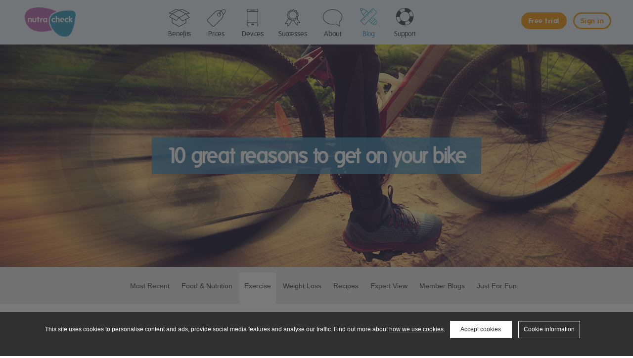

--- FILE ---
content_type: text/html;charset=UTF-8
request_url: https://www.nutracheck.co.uk/Blog/article?title=10-great-reasons-for-riding-a-bike&tag=Exercise
body_size: 40095
content:


<!DOCTYPE html>
<html lang="en">

<head>  











 






    

   





 
<script type="text/javascript">
    nutmedia="//d2lhwe7okuon6r.cloudfront.net/";
    regionDB="";
    var nut_spinner = '<div class="nut_spinner"><img src="'+nutmedia+'media/images/parts/spinner.gif" class="img-responsive img-fluid" alt="Waiting..." /></div>';  
    var emptytrolly="//d2lhwe7okuon6r.cloudfront.net/media/productimages/trolly.png";
    var exercise_placeholder="//d2lhwe7okuon6r.cloudfront.net/media/productimages/exercise_placeholder.png";
    var validUserName="";
    var validUserSex="";   
</script>    

























<script type="text/javascript">
    displayBarcode="1";
    var RegionAlcoholUnits ="1";
    var RegionCountryCode = "GB";
    var RegionNutrientOrder = "";
</script>    
<meta charset="utf-8">
<meta http-equiv="X-UA-Compatible" content="IE=edge">
<meta name="viewport" content="width=device-width, initial-scale=1, user-scalable=no">
<meta name="keywords" content="calorie counter, calorie counter , online calorie counter">
 
<link href="/style/bootstrap/v341/css/bootstrap.min.css?v=1" type="text/css" rel="stylesheet">
<script src="/js/lib/jquery/jquery-1.12.4.min.js"></script>  
   
<link rel="stylesheet" href="/js/lib/jquery/jquery-ui-1.13.0/jquery-ui.min.css" />
<script src="/js/lib/jquery/jquery-ui-1.13.0/jquery-ui.min.js"></script> 
<script src="/js/lib/jquery/1.11.1/ui/touch-punch.min.js"></script>
<script src="/style/bootstrap/v341/js/bootstrap.min.js?v=1"></script>
<script type="text/javascript" src="/style/bootstrap/v320/bootbox.min.js"></script>
<script type="text/javascript" src="/js/nut/bootbox_helper.js?v=5a"></script>
<link href="/style/nut/bootbox_custom.css?v=7a" type="text/css" rel="stylesheet">

<script type="text/javascript">
    var $j = jQuery.noConflict();
</script>
<!--[if lt IE 9]>
<script type="text/javascript" src="/js/shiv/html5shiv.js"></script>
<script type="text/javascript" src="/js/shiv/html5shiv-printshiv.js"></script>
<script type="text/javascript" src="/js/shiv/respond.min.js"></script>
<![endif]-->

<link href="/style/nut/global.css?v=37" type="text/css" rel="stylesheet">

<link rel="stylesheet" type="text/css"  href="/style/nut/print.css?v=4" media="print" />        


<script src="/js/lib/prototype17.js" type="text/javascript" language="javascript"></script>
<script src="/js/lib/modal_box.js" type="text/javascript" language="javascript"></script>
<script src="/js/src/scriptaculous.js" type="text/javascript" ></script> 
<script type="text/javascript" src="/js/ajax_helper_1.js?v=19"></script>

<script type="text/javascript" src="/js/f2.js?v=14"></script>

<script type="text/javascript">
   
jQuery.noConflict();
if (Prototype.BrowserFeatures.ElementExtensions) {
    var disablePrototypeJS = function (method, pluginsToDisable) {
            var handler = function (event) {
                event.target[method] = undefined;
                setTimeout(function () {
                    delete event.target[method];
                }, 0);
            };
            pluginsToDisable.each(function (plugin) { 
                jQuery(window).on(method + '.bs.' + plugin, handler);
            });
        },
        pluginsToDisable = ['collapse', 'dropdown', 'modal', 'tooltip', 'popover'];
    disablePrototypeJS('show', pluginsToDisable);
    disablePrototypeJS('hide', pluginsToDisable);
}         

</script>




       
    <meta name="apple-itunes-app" content="app-id=444924121">
    <link rel="stylesheet" type="text/css" href="/style/nut/blog.css?v=25" />

    <style>
        .displayOfferActive{display:block;}
    </style>


    
    
    
        
        

   
     
        
        
    
    
    
    
    <title>10 great reasons to get on your bike | Nutracheck</title>

    
    
        
        
            
            
                
                
                    <meta name="description" content="The fitness benefits are obvious - but there's plenty more reasons for taking to two wheels..." />
                    <meta property="og:image" content="//d2lhwe7okuon6r.cloudfront.net/media/blog/splash/get-on-your-bike-2.jpg"/> 
                    <meta property="og:description" content="The fitness benefits are obvious - but there's plenty more reasons for taking to two wheels..."/> 
                    <meta property="og:title" content="10 great reasons to get on your bike"/>
                    <meta property="og:url" content="//www.nutracheck.co.uk/Blog"/>
                    <meta property="fb:app_id" content="207936679224668" />                    
                    
            	            
        
        
    

    
    
        <style>
            @media(prefers-color-scheme: dark) {
              body{background-color:#000 !important;color:#fff !important;}
              .nut_textSearchHolder .nut_searchInput, .nut_textSearchHolderLarge .nut_searchInputLarge, .nut_border.bgPrimaryLight{background-color:#343434 !important;color:#fff;}
              .articleBoxText, #blogFilter, .blogRecipe .recipeServingTable td, .recipeServingTable th, div.polaroid, .articleContent tr:nth-child(even), .lightblue{background-color:#000 !important;}
              #blogFilter li a{color:#fff;}
              #blogFilter li a:hover, #blogFilter li a:active, #blogFilter li a:focus, #blogFilter li a.selected{background-color:#8d8d8d;}
              .blogRecipe h3{color:#fff;}
              .blogRecipe .recipeServingTable td, .blogRecipe .recipeServingTable th{color:#fff;}
              .todo-cmp__list span{color:#fff !important;}
              .bluenumberindent{color:#b765af;}
              .bluenumber{background:#b765af;}
             .articleContent h3, .articleContent h4, .articleContent h2, .blogRecipe h1{color:#b765af;}
             .articleContent li h4{color:#fff;}
             .articleContent ul li:before{background-color:#b765af;}
             .articleContent .blogRecipe ol > li:before{background-color:#b765af;border-top: 2px solid #b765af;}
             .articleContent ol.custom-counter li::before {background-color:#b765af;}
            }
        </style>
    
   
</head>

<body>
 <script>
  dataLayer = [];
</script>   
    










 







<script type="text/javascript">
    window.dataLayer = window.dataLayer || [];
    dataLayer.push({   
     'memberOption': '',
     'memberStatus': '',
     'memberSex': '',     
     'memberGoal': '', 
     'memberInvalid': ''
    });
    
    function gtag(){dataLayer.push(arguments);}
    
    if(localStorage.getItem('consentMode')===null){
        gtag('consent', 'default', {
          'functionality_storage': 'denied',
          'security_storage': 'denied',
          'ad_storage': 'denied',
          'ad_user_data': 'denied',
          'ad_personalization': 'denied',
          'analytics_storage': 'denied',
          'personalization_storage': 'denied'
        });
        gtag('config', 'GTM-TN7WPF7H', {
          cookie_flags: 'max-age=7200;secure;samesite=none'
        });       
    } else {
        gtag('constent','default',JSON.parse(localStorage.getItem('consentMode')));
        gtag('config', 'GTM-TN7WPF7H', {
          cookie_flags: 'max-age=7200;secure;samesite=none'
        });         
    }
    
</script>


<!-- Google Tag Manager -->
<script>(function(w,d,s,l,i){w[l]=w[l]||[];w[l].push({'gtm.start':
new Date().getTime(),event:'gtm.js'});var f=d.getElementsByTagName(s)[0],
j=d.createElement(s),dl=l!='dataLayer'?'&l='+l:'';j.async=true;j.src=
'https://www.googletagmanager.com/gtm.js?id='+i+dl;f.parentNode.insertBefore(j,f);
})(window,document,'script','dataLayer','GTM-TN7WPF7H');</script>
<!-- End Google Tag Manager -->
<!-- Google Tag Manager (noscript) -->
<noscript><iframe src="https://www.googletagmanager.com/ns.html?id=GTM-TN7WPF7H"
height="0" width="0" style="display:none;visibility:hidden"></iframe></noscript>
<!-- End Google Tag Manager (noscript) -->  


    <div class="sbnrDropContent nut_nomargin">
        <div id="stickySiteBnr">    
    <header role="banner">
        <div class="contentStretch">
            <div id="SiteBnr" class="bootstrap_migrate">
                <nav class="navbar navbar-default" role="navigation">                   
                    <div class="navbar-header">                
                        <a id="BrandLogo" href="/Home"><img src="//d2lhwe7okuon6r.cloudfront.net/media/images/parts/logo_nutracheck_nav.png" alt="Nutracheck.co.uk" class="img-responsive" /></a>
                        <button type="button" class="navbar-toggle" data-toggle="collapse" data-target=".dt-sitenav">
                            <span class="sr-only">Toggle navigation</span>
                            <span class="icon-bar"></span>
                            <span class="icon-bar"></span>
                            <span class="icon-bar"></span>
                        </button> 
                    </div>     
                                     
                        
                                               
                        
                            <div  class="navbar-collapse collapse dt-sitenav">
    <div id="signInBtns" class="signinGrow">    
        <a href="" data-target="#modalSignIn" data-toggle="modal" id="navSignInBtn" class="btn-info btn btn-sm colorWarning pull-right">Sign in</a> 
        <a href="/MyProfile/Create/Start?optsex=f" id="navFreeTrialBtn" class="btn-warning btn btn-sm pull-right">Free trial</a>    
    </div>    
    <ul id="signOutNav" class="nav navbar-nav">
        <li >
    <a href="/Info/TheBestCalorieCounterandFoodDiary" data-trackevent="WhatYouGet"><span id="menuIconBenefits" class="menuIcon"></span> Benefits</a>   
</li>
<li >
    <a href="/Prices" data-trackevent="Prices"><span id="menuIconPrices"  class="menuIcon"></span> Prices</a>
</li> 
<li >
    <a  href="/Info/AppsAndDevices" data-trackevent="Devices"><span id="menuIconDevices"  class="menuIcon"></span> Devices</a>
</li>         
<li class="dropdown">
    <a  href="/Info/Successes" data-trackevent="SuccessesStories"><span id="menuIconSuccesses"  class="menuIcon"></span> Successes</a>
</li>         
<li >
    <a href="/Info/ExpertHelp" data-trackevent="ExpertHelp"><span id="menuIconAbout" class="menuIcon"></span> About</a>
</li> 
<li class="active"><a href="/Blog"><span id="menuIconBlog" class="menuIcon"></span> Blog</a></li>  
<li ><a href="/MemberSupport"><span id="menuIconSupport" class="menuIcon"></span> Support</a></li>
<li class="visible-xs"><a href="/Support/Login"> Sign in</a></li>                
    </ul>  
</div>
                
                        
                    
                </nav>            
            </div>                
        </div>                  
    </header>  
</div>                            
<div class="bootstrap_migrate">
    <div class="modal fade" id="modalSignIn" tabindex="-1" role="dialog" aria-hidden="true">
      <div class="modal-dialog modal-sm">
        <div class="modal-content">
            <div class="modal-header">
                <button type="button" class="close textSmall colorGrayDark" data-dismiss="modal"><span aria-hidden="true">close [&times;]</span><span class="sr-only">Close</span></button>  
                <h4 class="modal-title fontPrimaryNormal">Sign in</h4>  
            </div>	
            <div class="modal-body">	
                <form id="dietuserloginnav" action="/Support/login" name="dietuserlogin" onkeypress="checkEnterLogin(event,'dietuserlogin')" method="post" role="form">
                    <input  type="hidden" name="lasturl" value=""/> 
                    <input type="hidden" name="time" id="tztime" value=""/>
                  <div class="form-group">
                    <input type="text" id="enterEmailinp" name="Email" class="form-control input-lg" placeholder="Nutracheck email" autofocus />
                  </div>
                  <div class="form-group">
                    <input type="password" name="Password" class="form-control input-lg" id="enterPWinp" placeholder="Password">
                  </div>
                  <div class="text-right textSmall"><a href="/Support/PasswordForgot"><span class="colorGrayDark">forgotten password</span></a></div> 
                  <div id="remMe"><input type="checkbox" value="1" id="RememberMe" name="RememberMe" > <label for="RememberMe" class="colorGrayDark">Keep me signed in</label></div> 
                  <div class="contentCenterAlign"><button class="btn btn-success" type="submit">Sign in</button></div> 
                </form>
            </div>
        </div>
      </div>
    </div>     
</div>              
<script type="text/javascript">
jQuery('#modalSignIn').on('shown.bs.modal', function() {
  jQuery('#enterEmailinp').focus();
});
jQuery('#dietuserloginnav').on("submit",function(){
   tztime = getLoginTime();
   jQuery("#tztime").val(tztime);
});
</script>    
<script type="text/javascript">
jQuery(document).ready(function(){       
    var scrollpos = 0;
    
    if(jQuery(document).scrollTop() >90){
        jQuery("#SiteBnr").addClass("bgPrimaryLight");     
    }
    
    jQuery(document).scroll(function() { 
        scrollpos = jQuery(this).scrollTop();
        if(scrollpos > 90) {
            jQuery("#SiteBnr").addClass("bgPrimaryLight");
            jQuery("#navFreeTrialBtn").addClass("btn-expand");           
        } else{
            jQuery("#SiteBnr").removeClass("bgPrimaryLight");
            jQuery("#navFreeTrialBtn").removeClass("btn-expand");            
        }
    });
      
});
</script> 


    </div>
   
    
    

<div id="id_w1gtA9do2WQ1ItGCsJLKB" class="contentStretch blogContent">
    <div class="blogSplashImg" style="background-image:url('//d2lhwe7okuon6r.cloudfront.net/media/blog/splash/get-on-your-bike-2.jpg');">
        <div class="blogArticleWidth">
            
                <h1><span>10 great reasons to get on your bike</span></h1> 
                
                  
            <div class="clrFlt"></div>            
        </div>
    </div>
    <div id="blogFilter">
    <div class="blogContentWidth">
        <nav class="navbar" role="navigation"> 
            <div class="navbar-header">    
                <div class="pull-left visible-xs-block">Select Article Topic</div>
                <button id="toggleSubNavIcon" type="button" class="navbar-toggle" data-toggle="collapse" data-target=".dt-subnav">
                    <span class="sr-only">Toggle navigation</span>
                    <span class="glyphicon glyphicon-menu-down"></span>
                </button> 
            </div>             

            <div class="navbar-collapse collapse dt-subnav">
                
                    
                    
                    <ul class="nav navbar-nav">
                        <li><a href="/Blog?tag=MostRecent" >Most Recent</a></li>
                        <li><a href="/Blog?tag=FoodNutrition" >Food &amp; Nutrition</a></li>
                        <li><a href="/Blog?tag=Exercise" class="selected">Exercise</a></li>
                        <li><a href="/Blog?tag=WeightLoss" >Weight Loss</a></li>
                        <li><a href="/Blog?tag=Recipes" >Recipes</a></li>
                        <li><a href="/Blog?tag=ExpertView" >Expert View</a></li>
                        <li><a href="/Blog?tag=MemberBlogs" >Member Blogs</a></li>
                        <li><a href="/Blog?tag=JustForFun" >Just For Fun</a></li>
                     </ul>    
                    
                     
           </div>
        </nav> 
    </div>    
</div>

    
    
    
    
        
    
         

    <div id="blogContentHolder" class="blogArticleWidth">
        <div class="articleContent">
            
                
                    <style>
  @media (max-width: 767px) {
    .offerlogo {
      width: 50%; 
      max-width: 100%;
      height: auto;
    }
  }
</style>

<div id="BlogOfferPanel" class="row" style="margin-bottom:20px;  background: #800000; border-radius: 20px; padding: 8px;">
  <!-- Logo Column -->
  <div class="col-md-2 col-xs-12 mb-3 mb-md-0">
    <img src="https://d2lhwe7okuon6r.cloudfront.net/media/images/parts/logo_nutracheck_nav.png" alt="Nutracheck logo" class="offerlogo" style="margin: 13px auto 10px auto;">
  </div>
  <!-- Offer Wording Column -->
  <div class="col-md-6 col-xs-12 mb-3 mb-md-0 fontPrimaryBold" style="color:#FFFFFF; padding-top: 12px; text-align: center;">
    <p>MEMBERSHIP SALE now on<br>Save over 60% with annual membership*</p>
  </div>
  <!-- Call to Action Button Column -->
  <div class="col-md-4 col-xs-12 text-md-right text-center" style="padding-top: 17px;">
    <p><a href="https://www.nutracheck.co.uk/MyProfile/MembershipOptions" target="blank" class="btn btn-success" style="text-align: center; border-radius: 30px; color: #FFFFFF; font-size: 19px; font-weight: normal; line-height: 34px; width: 190px;">Save today</a></p>
  </div>
</div>
                
                
            
            <p>  </p>

<h2><span class="bluenumber">1</span> The physical benefit</h2>

<p>Better blood circulation, improved immune system, heart health, improved sleep and a reduction of the stress hormone cortisol. "Exercising outside exposes you to daylight" explains Professor Jim Horne from Loughborough University's Sleep Research Centre. "This helps get your circadian rhythm back in sync, and also rids your body of cortisol, the stress hormone that can prevent deep, regenerative sleep."</p>

<h2><span class="bluenumber">2</span> The fitness benefit</h2>

<p>Cardiovascular endurance, total body strength &ndash; especially in the calves, quadriceps, hamstrings and gluteals (buttocks)! A shift towards a preference as fat for fuel which means enhanced fat burning, plus improved balance and coordination.</p>

<h2><span class="bluenumber">3</span> The wellbeing factor</h2>

<p>The fresh air and subsequent neurotransmitter release, as a result of cycling, is great for mood, increasing that feel good, happy feeling. The element of freedom and escapism also helps reduce physiological tension that occurs from psychological stress.</p>

<h2><span class="bluenumber">4</span> Cycling is a great calorie burner</h2>

<table>
<tbody>
	<tr>
		<th>Cycling intensity</th>
		<th>Calories burned per hour<br>(based on a 10 stone female)</th>
	</tr>
	<tr>
		<td>Cycling 10-11.9mph light effort</td>
		<td>381 calories per hour</td>
	</tr>
	<tr>
		<td>Cycling 12-13.9mph moderate effort</td>
		<td>508 calories per hour</td>
	</tr>
	<tr>
		<td>Cycling 14-15.9mph vigorous effort</td>
		<td>635 calories per hour</td>
	</tr>
	<tr>
		<td>Cycling 16-19mph Very fast, racing</td>
		<td>762 calories per hour</td>
	</tr>
	<tr>
		<td>Cycling above 20mph racing</td>
		<td>1016 calories per hour</td>
	</tr>
</tbody>
</table>

<h2><span class="bluenumber">5</span> The family element</h2>

<p>The versatility of cycling means it can be enjoyed by all ages and abilities &ndash; so you can have quality time with a partner (some couples make one or two riding 'dates' every week). If your kids see you riding regularly, they will think it's normal and will want to follow your example in the future.</p>

<h2><span class="bluenumber">6</span> Transferred benefits to other sports</h2>

<p>Whether you want to keep in physical condition/fitness or just improve your weekly tennis or golf game, time spent in the saddle is a great support mechanism. It enhances aerobic capacity in a non-impact way and will compliment other exercise to prevent overuse syndromes due to one-track ways of training. The non-impact element can also be particularly good when you are recovering from an injury.</p>

<h2><span class="bluenumber">7</span> Guilt-free snacking</h2>

<p>The calorie output from cycling is significant and due to the normal loss of salt through sweating during a ride it is useful (even encouraged) that you consume salty foods (such as salty popcorn or crisps). This is to avoid a condition called hyponatraemia, a condition caused by drinking too much water without enough sodium (salt) that can lead to disorientation, illness and worse.</p>

<h2><span class="bluenumber">8</span> Energy enhancement</h2>

<p>Feeling sluggish? A study published in the journal Psychotherapy and Psychosomatics found that bike riding improved energy levels by 20% and decreased fatigue by 65%. Why? Cycling triggers your brain to release the neurotransmitter dopamine, which is linked to energy, says lead author Patrick O'Connor, Ph.D., a professor of kinesiology at the University of Georgia at Athens.</p>

<h2><span class="bluenumber">9</span> Boost your bowels</h2>

<p>Exercising decreases the time it takes food to move through the large intestine, limiting the amount of water absorbed back into the body meaning more passable waste (more regular pooing!) plus the acceleration of the breathing and heart rate stimulates contraction of the intestinal muscles which supports the prevention of bowel cancer.</p>

<h2><span class="bluenumber">10</span> Increase your brain power</h2>

<p>Researchers from Illinois University found that a 5% improvement in cardio-respiratory fitness from cycling led to an improvement of up to 15% in mental tests. That's because cycling boosts blood flow and oxygen to the brain which helps build new brain cells in the hippocampus &ndash; the region responsible for memory, (which is useful given that it deteriorates from the age of 30). This supports the recent research that highlights exercise for warding off Alzheimers through the firing and regenerating of brain receptors!</p>  
        </div>
        
            <div class="aboutAuthor contentCenterAlign">
                <img src="//d2lhwe7okuon6r.cloudfront.net/media/blog/userphoto/author_emma.jpg" alt="" class="img-circle img-responsive" />
                <p>Nutritionist Emma White (ANutr), MSc Human Nutrition is passionate about how food science applies to the human body, and how the nutrients in what we eat affect us and ultimately have an impact on our health.</p>
                <div class="clrFlt"></div>  
            </div>  
                        
    </div>
    <div class="bgGrayDarker bootstrap_migrate">
    <div id="Footer" class="colorWhite">
        <div class="row">
            <div class="col-sm-8" style="padding-right:5%;">
                <div class="nut_margin contentCenterAlignSM"><a href="/CaloriesIn/">Calorie Counter</a>&nbsp;&nbsp;|&nbsp;&nbsp;<a href="/BMICalculatorForWomen">BMI Calculator for Women</a></div>
                <div class="hidden-xs">    
                    <h3 class="fontPrimaryNormal colorWhite">About Nutracheck</h3>
                    <p class="nut_margin">Nutracheck is a top-rated food diary App and website. We track calories and 7 key nutrients - carbs, sugar, fibre, protein, fat, saturated fat and salt. Our mission is to give our members insight into what they are eating to empower them to make more informed food choices. We've been helping people achieve their weight management goals since 2005.</p>
                    <div class="clrFlt"></div>
                    <div class="nut_margin">
                        <div style="background-color:#fff;display:inline-block;border-radius:6px;margin-right:10px;"><img style="height:63px;" src="//d2lhwe7okuon6r.cloudfront.net/media/images/info/3/orcha_assured_bronze_badge.png" alt="" /></div>
                        <img style="height:63px;margin:0 10px 0 0;" src="//d2lhwe7okuon6r.cloudfront.net/media/images/info/3/uk_industry_awards1.png" alt="" />
                        <img style="height:63px;margin:0 10px 0 0;" src="//d2lhwe7okuon6r.cloudfront.net/media/images/info/3/uk_app_awards1.png" alt="" />
			<img style="height:63px;margin:0 10px 0 0;" src="//d2lhwe7okuon6r.cloudfront.net/media/images/info/3/app_growth_awards.png" alt="" />
                        <img style="height:63px;" src="//d2lhwe7okuon6r.cloudfront.net/media/images/info/3/customercare_award.png" alt="" />
                    </div>
                    <p><strong>WINNER</strong>&nbsp;&nbsp;&nbsp;Help Scout's 2021 Customer Service Awards</p>
                    <p><strong>WINNER</strong>&nbsp;&nbsp;&nbsp;App Growth Awards 2020 - Fastest Growing App</p>
                    <p><strong>WINNER</strong>&nbsp;&nbsp;&nbsp;UK IT Industry Awards 2018 - Mobile App of the Year</p>
                    <p><strong>WINNER</strong>&nbsp;&nbsp;&nbsp;UK App Awards 2018 - Health &amp; Fitness App of the Year</p>
                    <p><strong>WINNER</strong>&nbsp;&nbsp;&nbsp;UK App Awards 2018 - Food &amp; Drink App of the Year</p>
                </div>    
            </div>
            <div class="col-sm-4">
                <div class="row">
                    <div class="col-xs-12"><h3 class="fontPrimaryNormal colorWhite text-center-xs">Download the app</h3></div>
                </div>     
                <div class="row nut_margin">
                    <div class="col-xs-6"><a href="https://itunes.apple.com/gb/app/calorie-counter-+/id444924121?mt=8" data-trackevent="iPhoneStore" target="_blank"><img class="img-responsive contentCenterAlignSM" src="//d2lhwe7okuon6r.cloudfront.net/media/images/parts/logo_appstore.png" alt="" /></a></div>
                    <div class="col-xs-6"><a href="https://play.google.com/store/apps/details?id=com.nutratech.app.android&hl=en_GB" target="_blank" data-trackevent="AndroidStore"><img class="img-responsive contentCenterAlignSM" src="//d2lhwe7okuon6r.cloudfront.net/media/images/parts/logo_googleplay.png" alt="" /></a></div>
                </div> 
                <div class="row  nut_margin">
                    <div class="col-xs-12">
                        <h3 class="fontPrimaryNormal colorWhite text-center-xs">Contact Us</h3>
                        <p class="text-center-xs"><a href="mailto:customercare@nutracheck.co.uk">customercare@nutracheck.co.uk</a></p>
                        
                        <p class="text-center-xs"><a href="tel:+44 (0)115 969 4660" class="visible-xs">+44 (0)115 969 4660</a><span class="hidden-xs">+44 (0)115 969 4660</span></p>
                        
                    </div>
                </div> 
                <div class="row">
                    <div class="col-xs-12"><h3 class="fontPrimaryNormal colorWhite text-center-xs">Follow us</h3></div>
                </div>     
                <div id="followUsIcons">
                    <a href="//www.facebook.com/nutracheck" target="_blank"><img src="//d2lhwe7okuon6r.cloudfront.net/media/images/parts/logo_facebook.png" alt="" /></a>
                    <a href="//www.instagram.com/nutracheck/" target="_blank"><img src="//d2lhwe7okuon6r.cloudfront.net/media/images/parts/logo_instagram.png" alt="" /></a>   
                    <a href="//www.twitter.com/nutracheck" target="_blank"><img src="//d2lhwe7okuon6r.cloudfront.net/media/images/parts/logo_twitter.png" alt="" /></a>   
                    <a href="//www.pinterest.com/nutracheck/" target="_blank"><img src="//d2lhwe7okuon6r.cloudfront.net/media/images/parts/logo_pinterest.png" alt="" /></a>
                </div>                  
            </div>            
        </div>    
        <footer>
            <ul id="footerLinks" class="LSN list-inline">
                <li>&copy; 2005 - 
2026 NutraTech Ltd</li>
                <li><a href="/Info/NutraTech" target="_blank">About NutraTech Ltd</a></li>
                <li><a href="/Info/PrivacyPolicy" target="_blank">Privacy Policy</a></li>
                <li><a href="/Info/Cookies" target="_blank">Cookie Policy</a></li>
                <li><a href="/Info/AccessibilityStatement" target="_blank">Accessibility Statement</a></li>
                <li><a href="/Info/TermsAndConditions" target="_blank">T &amp; C's</a></li>
                <li><a href="/MemberSupport" target="_blank">Support</a></li>
                <li><a href="/Media?tag=Press&subtags=Resources" target="_blank">Media Resources</a></li>
                <li><a href="/Info/ExpertHelp" target="_blank">Contact Us</a></li>
                
            </ul>
            <p class="textSmall hidden-xs">Special offer ends  
    
	

09/02/26 *Compared to paying a monthly subscription for 12 months</p>         
        </footer>     
    </div>    
</div>       
                
                
<div class="modal fade" id="cookieModal" tabindex="-1" role="dialog" aria-labelledby="myModalLabel" aria-hidden="true">
    <div class="modal-dialog modal-lg">
        <div class="modal-content">
            <div class="modal-header">
                <button type="button" class="close textSmall colorGrayDark" data-dismiss="modal"><span aria-hidden="true">close [&times;]</span><span class="sr-only">Close</span></button>
                <h4 class="modal-title colorPrimary">Cookie Policy</h4>
            </div>
            <div class="modal-body">
       
		<p>Our website uses cookies which are essential for this site to work. A cookie is a small file of letters and numbers that we put on your computer with your knowledge and consent.</p>

                <table class="table table-bordered table-striped">
                <thead>
                <tr>
                        <th>The cookie</th>
                        <th>Why it is necessary</th>
                </tr>	
                </thead>
                <tbody>
                 <tr>
                        <td>AWSALB<br/>AWSALBCORS</td>
                        <td>To ensure you are returned to the same server you started on</td>
                </tr>	
                <tr>
                        <td>JSESSIONID</td>
                        <td>To ensure your current session is maintained i.e. it makes sure you are logged in and stay logged in</td>
                </tr>	
                </tbody>
                </table>

                <p>Some parts of our website use 3rd party cookies that are placed on your computer by our advertising partners.  These are used to help place ads that are more relevent to you.</p>
                <p>When you register on this service and accept our terms and conditions, you are consenting for cookies to be put on your computer for the purposes described above so you can use the website.</p>
            </div>
        </div>
    </div>
</div>
                 
</div>    
 
    
    




<script type="text/javascript">
    
            
          
              
       
    
        
      
    AppEmailCustomerCare = "customercare@nutracheck.co.uk";
    AppEmailPrivacy = "privacypolicy@nutracheck.co.uk";
    AppPhoneCustomerCare = "+44 (0)115 969 4660";     
      
    if(AppPhoneCustomerCare===""){
        jQuery(".displayPhoneText").hide();
    } else {
        jQuery(".AppPhoneCustomerCare").html(AppPhoneCustomerCare);
    }      
      
    jQuery(".AppReviewRating").text("4.9");
    jQuery(".AppWebsiteName").text("");
    jQuery(".AppReviewCount").text("1,771");
    jQuery(".AppFiveStar").text("188,000");      
    jQuery(".AppFreeTrialDays").text("7");
    jQuery(".appFoodsNumber").text("500,000");
    jQuery(".appFoodsRegion").text("");
    jQuery(".AppFoodsNumber").text("500,000");
    jQuery(".AppFoodsRegion").text("");
    jQuery(".AppPhoneCustomerCare").text("+44 (0)115 969 4660");
    jQuery(".AppEmailCustomerCare").html(AppEmailCustomerCare);
    jQuery(".AppEmailCustomerCare").attr("href","mailto:"+AppEmailCustomerCare); 
    jQuery(".AppEmailPrivacy").html(AppEmailPrivacy);
    jQuery(".AppEmailPrivacy").attr("href","mailto:"+AppEmailPrivacy);     
</script>  

<script type="text/javascript">
    jQuery(document).ready(function() {

        showArticle("");

        function showArticle(id){
            jQuery("#id_"+id).show();
        }
             
	
        var dynamicContent = getParameterByName('dc');

	if (dynamicContent === 'outbrain') {
            jQuery('#outbrain').show();
	} else {
            jQuery('#default-content').show();
	}
        jQuery(".bluenumber").parent().addClass("bluenumberindent");
    });    
    
    
    function getParameterByName(name, url) {
        if (!url) url = window.location.href;
        name = name.replace(/[\[\]]/g, "\$&");
        var regex = new RegExp("[?&]" + name + "(=([^&#]*)|&|#|$)"),
                results = regex.exec(url);
        if (!results) return null;
        if (!results[2]) return '';
        return decodeURIComponent(results[2].replace(/\+/g, " "));
    }    
    
</script>    
   
        <div id="modalUpdaterTarget" class="bootstrap_migrate"></div>
            <script type="text/javascript">
        function eventTracker(obj){
           val = jQuery(obj).attr('data-trackevent');
           if(val){
                dataLayer.push({
                    'event': 'click', 
                    'eventParameter': val
                });
            } 
        }   
    </script>    
    <script type="text/javascript">
        jQuery("body").on('click','[data-trackevent]',function(){ 
            var datatrackignore = jQuery(this).attr('data-trackingnore');
            if(datatrackignore != 1){
                eventTracker(jQuery(this));
            }
        });
    </script> 

   

        
    
        <style>
            #acceptCookiesPop{position:fixed;bottom:0;width:100%;height:100%;z-index:9999;background:transparent;}
            .cookieBtn{font-size:12px;background-color:transparent;color:#fff !important;display:inline-block;padding:9px 0 9px 0;border:1px solid #fff;text-align:center;width:125px;text-decoration:none !important;}
            .cookieBtnAccept{background-color:#fff;color:#303030 !important;}
            .cookieBtn:hover{opacity:0.4;}
            .cookieBtnMargin{margin-left:10px;}
            #displayCalsIn{display:none;}
            #displayRestOfSite, #displayCalsIn{margin-bottom:18px;}
            #displayMoreCookieInfo{display:none;}
            #displayMoreCookieInfo label{display:block;margin:0 auto 5px auto;}      
            #displayCookiePop, #displayMoreCookieInfo{width:100%;padding:10px; color:#fff;position:fixed;bottom: 0;background-color:#303030;max-width:1349px;}
            #acceptCookiesPopBG{height:100%;width:100%;opacity:0.65;background-color:#303030;}
            @media (min-width:499px){
                #displayCookiePop, #displayMoreCookieInfo{padding:18px;}
                #displayCalsIn, #contentCenterAlignSM{float:left;}
                #displayRestOfSite, #displayCalsIn{line-height:34px;margin-right:10px;}
            }

            @media (min-width:1145px){
                #displayRestOfSite{float:left;}
            }
        </style>    

        <div id="acceptCookiesPop">
            <div id="acceptCookiesPopBG"></div> 
            <div class="contentStretch bgGrayDarker">
                <div id="displayCookiePop">
                    <div class="contentCenterAlign">
                        <p id="displayRestOfSite" class="text-center">This site uses cookies to personalise content and ads, provide social media features and analyse our traffic. Find out more about <a href="/Info/Cookies" target="_blank">how we use cookies</a>.</p>
                        
                        <div class="contentCenterAlign nut_nopadding nut_margin">
                            <div style="width:280px;">
                                <a href="#url" class="cookieBtn cookieBtnAccept" data-cookies="accept">Accept cookies</a>
                                <a href="#url" class="cookieBtn cookieBtnMargin" data-cookies="manage">Cookie information</a>                              
                            </div>              
                        </div>
                    </div>
                </div>    
                <div id="displayMoreCookieInfo">
                    <div class="contentCenterAlign">
                        <p class="text-center">Choose which cookies you allow us to use. You can read more about our  <a href="/Info/Cookies" target="_blank">Cookie Policy</a> in our <a href="/Info/PrivacyPolicy" target="_blank">Privacy Policy</a>.</p>
                        <div class="contentCenterAlign nut_margin">
                            <div class="checkbox">
                              <label>
                                <input type="checkbox" checked="checked" disabled />
                                Strictly necessary cookies
                              </label> 
                              <label>
                                <input type="checkbox" id="functionC" value="" />
                                Functional cookies
                              </label> 
                              <label>
                                <input type="checkbox" id="targetC" value="" />
                                Targeting cookies
                              </label>                 
                            </div>  
                        </div>                   
                    </div>
                    <div class="contentCenterAlign">
                        <a href="#url" class="cookieBtn cookieBtnAccept" data-cookies="acceptcookies">Accept cookies</a>
                        <a href="#url" class="cookieBtn cookieBtnMargin" data-cookies="reject">Reject cookies</a>
                    </div>      
                </div>
            </div>     
        </div>



        <script type="text/javascript">

            function setConsent(consent){
                const consentMode ={
                    'functionality_storage' : consent.functionality ? 'granted' : 'denied',
                    'security_storage' : consent.targeting ? 'granted' : 'denied',
                    'ad_storage' : consent.targeting ? 'granted' : 'denied',
                    'ad_user_data' : consent.targeting ? 'granted' : 'denied',
                    'ad_personalization' : consent.targeting ? 'granted' : 'denied',
                    'analytics_storage' : consent.targeting ? 'granted' : 'denied',
                    'personalization_storage' : consent.targeting ? 'granted' : 'denied'
                };
                gtag('config', 'GTM-TN7WPF7H', {
                  cookie_flags: 'max-age=7200;secure;samesite=none'
                });            
                gtag('consent','update',consent);
                localStorage.setItem('consentMode',JSON.stringify(consentMode));
            }

            function setCookie2(c_name,value,expiredays){
                var exdate=new Date();
                exdate.setDate(exdate.getDate()+expiredays);
                document.cookie=c_name+ "=" +escape(value)+";path=/"+
                ((expiredays==null) ? "" : ";secure;samesite=lax;expires="+exdate.toGMTString());
            }           

             jQuery('[data-cookies="reject"]').on('click',function(){
                setConsent({
                    functionality:false,
                    targeting:false
                });             
                setCookie2("nut_acceptcookies0126","1",99999); //set to prevent popup displaying again
                jQuery("#acceptCookiesPop").hide();
             });  

             jQuery('[data-cookies="accept"]').on('click',function(){
                setConsent({
                    functionality:true,
                    targeting:true
                });     
                setCookie2("nut_acceptcookies0126","1",99999); //set to prevent popup displaying again
                jQuery("#acceptCookiesPop").hide();
             });

             jQuery('[data-cookies="acceptcookies"]').on('click',function(){
                targetC = jQuery("#targetC").prop("checked");
                functionC= jQuery("#functionC").prop("checked");
                setConsent({
                   targeting:targetC,
                   functionality:functionC
                });              

                setCookie2("nut_acceptcookies0126","1",99999); //set to prevent popup displaying again
                jQuery("#acceptCookiesPop").hide();
             });    

             jQuery('[data-cookies="manage"]').on('click',function(){
                jQuery("#displayCookiePop").hide();
                jQuery("#displayMoreCookieInfo").show();
             });

        </script> 
    
        


    </body>
</html>



--- FILE ---
content_type: text/css;charset=UTF-8
request_url: https://www.nutracheck.co.uk/style/nut/bootbox_custom.css?v=7a
body_size: 9896
content:
.bootbox .modal-dialog-centered { margin-left: auto !important; margin-right: auto !important; }

.bootbox .modal-content { background-color: #ececec; }

.bootbox .modal-footer .btn { font-size: 16px; width: 100%; display: block; background: transparent !important; color: #378bb9 !important; font-family: -apple-system, Arial,  sans-serif; border: none !important; padding: 0; box-shadow: none !important; }

.bootbox .bootbox-body { text-align: center; line-height: 1.25; font-family: -apple-system, BlinkMacSystemFont, "Segoe UI", Roboto, "Helvetica Neue", Arial, "Noto Sans", sans-serif, "Apple Color Emoji", "Segoe UI Emoji", "Segoe UI Symbol", "Noto Color Emoji"; }

.bootbox.bootstrap_migrate { display: table !important; height: 100%; width: 100%; pointer-events: none; /* This makes sure that we can still click outside of the modal to close it */ }

.bootbox.bootstrap_migrate .modal-dialog-centered { display: table-cell; vertical-align: middle; pointer-events: none; }

.bootbox.bootstrap_migrate .modal-dialog-centered .modal-content { width: inherit; min-height: 92px; margin: auto; pointer-events: all; }

.bootbox.bootstrap_migrate .modal-body { padding: 10px; }

.bootbox.bootstrap_migrate .modal-footer { text-align: center; justify-content: center; border-color: #ccc; padding: 10px; }

.bootbox.bootstrap_migrate .btn { outline: 0 !important; font-size: 14px; line-height: 21px; margin: 4px 0 4px 0; }

.bootbox.bootstrap_migrate .bootbox-body { font-size: 16px; }

.bootbox.bootstrap_migrate + .modal-backdrop { background-color: #303030; }

.bootbox.bootstrap_migrate + .modal-backdrop.in { opacity: 0.5; }

.basicAlert .modal-body { padding: 10px; }

.basicAlert .modal-footer { text-align: center; justify-content: center; border-color: #ccc; padding: 10px; }

.basicAlert .modal-footer .btn { line-height: 21px; }

.basicAlertRoundedBtn .modal-content { box-shadow: none; }

.basicConfirmAction .modal-footer { border-top: 1px solid #ccc; }

.basicConfirmAction .modal-footer .btn { width: 46%; line-height: 21px; }

.basicConfirmAction .bootbox-cancel { float: left; }

.customConfirmAction .modal-title { text-align: center; color: #14AEA8; font-family: primaryNormal; font-weight: normal !important; font-style: normal; font-size: 24px; }

.customConfirmAction .modal-body { text-align: center; font-size: 16px; }

.customConfirmAction .modal-header { border-bottom: 0; padding-bottom: 0; }

.customConfirmAction .modal-footer .btn-danger, .customConfirmAction .modal-footer .btn-default { color: #cd0000 !important; padding: 2px 0 2px 0; }

.customConfirmAction .modal-footer .btn-primary, .customConfirmAction .modal-footer .btn-success { color: #303030 !important; padding: 2px 0 2px 0; margin-bottom: 10px !important; }

.customConfirmAction .customConfirmAction { background-color: #fff; }

.customConfirmAction .modal-dialog-centered { margin: 18px !important; }

@media (min-width: 499px) { .bootbox.bootstrap_migrate + .modal-backdrop { background-color: transparent; }
  .bootbox.bootstrap_migrate .modal-dialog-centered .modal-content { min-height: 0; }
  .bootbox .modal-content { background-color: #fff; font-size: 12px; }
  .bootbox .bootbox-body { text-align: left; line-height: 17.5px; font-family: Arial,Helvetica,sans-serif !important; color: #737070; }
  .bootbox .modal-footer .btn { font-size: 14px; width: auto !important; display: inline-block; border: 1px solid !important; font-family: primaryBold; line-height: 21px; }
  .bootbox .modal-footer .btn-sm { padding: 4px 12px 3px 12px; }
  .bootbox .modal-footer .btn-success { background-color: #9ac843 !important; border-color: #8dbb37 !important; color: #fff !important; }
  .bootbox .modal-footer .btn-default { background-color: #b4b4b4 !important; border-color: #a7a7a7 !important; color: #fff !important; }
  .bootbox .modal-footer .btn-primary { background-color: #45a4c9 !important; border-color: #378bb9 !important; color: #fff !important; }
  .bootbox .modal-footer .btn-default:hover, .bootbox .modal-footer .btn-default:focus, .bootbox .modal-footer .btn-default.focus, .bootbox .modal-footer .btn-default:active, .bootbox .modal-footer .btn-default.active, .open > .dropdown-toggle.btn-default { background-color: #8d8d8d !important; }
  .bootbox .modal-footer .btn-primary:hover, .bootbox .modal-footer .btn-primary:focus, .bootbox .modal-footer .btn-primary.focus, .bootbox .modal-footer .btn-primary:active, .bootbox .modal-footer .btn-primary.active, .open > .dropdown-toggle.btn-primary { background-color: #378bb9 !important; }
  .bootbox .modal-footer .btn-success:hover, .bootbox .modal-footer .btn-success:focus, .bootbox .modal-footer .btn-success.focus, .bootbox .modal-footer .btn-success:active, .bootbox .modal-footer .btn-success.active, .open > .dropdown-toggle.btn-success { background-color: #73b001 !important; }
  .bootbox .modal-footer .btn-warning:hover, .bootbox .modal-footer .btn-warning:focus, .bootbox .modal-footer .btn-warning.focus, .bootbox .modal-footer .btn-warning:active, .bootbox .modal-footer .btn-warning.active, .open > .dropdown-toggle.btn-warning { background-color: #e47000 !important; }
  .bootbox.bootstrap_migrate .bootbox-body { font-size: 14px; }
  .basicAlert .bootbox-body { text-align: center; }
  .basicAlert .modal-dialog { margin-top: 140px; }
  .basicAlert .modal-footer .btn { background: transparent !important; border: none !important; padding: 0; padding: 0; box-shadow: none !important; font-family: Arial,Helvetica,sans-serif; font-size: 12px; color: #378bb9 !important; line-height: 18px; }
  .basicAlert .modal-footer .btn:focus, .basicAlert .modal-footer .btn:active, .basicAlert .modal-footer .btn:hover { background: transparent !important; }
  .bootbox.bootstrap_migrate .basicAlertRoundedBtn { background-color: transparent; }
  .basicAlertRoundedBtn .modal-content { box-shadow: 0 5px 15px rgba(0, 0, 0, 0.5); }
  .basicAlertRoundedBtn .modal-body, .basicAlertRoundedBtn .modal-footer { padding: 18px !important; font-size: 14px; }
  .basicAlertRoundedBtn .modal-sm .modal-content { width: 310px !important; }
  .basicAlertRoundedBtn .modal-body { padding-bottom: 0 !important; }
  .basicAlertRoundedBtn .bootbox-body { margin-bottom: 7.5px; }
  .basicAlertRoundedBtn .modal-footer { border-top: 0; padding-top: 0 !important; }
  .basicAlertRoundedBtn .modal-footer .btn { padding: 7px 14px 5px 14px; float: right; font-size: 18px !important; margin-top: 0 !important; margin-bottom: 0 !important; }
  .basicConfirmAction { display: table; height: 100%; width: 100%; pointer-events: none; /* This makes sure that we can still click outside of the modal to close it */ }
  .basicConfirmAction .modal-dialog-centered { display: table-cell; vertical-align: middle; pointer-events: none; margin: 0; }
  .basicConfirmAction .modal-dialog-centered .modal-content { width: inherit; height: inherit; margin: auto; pointer-events: all; }
  .basicConfirmAction .bootbox-body { font-size: 14px; }
  .basicConfirmAction .modal-dialog.modal-sm { width: 310px; }
  .basicConfirmAction .modal-body { padding-bottom: 0; min-height: 60px; }
  .basicConfirmAction .bootbox-body { padding-left: 72px; line-height: 17.5px; text-align: left; }
  .basicConfirmAction .modal-footer { border-top: 0; padding-top: 0; padding-left: 90px; }
  .yesnoDeleteAction .modal-content { background-image: url("//d2lhwe7okuon6r.cloudfront.net/media/images/icons/confirm_delete.gif"); background-repeat: no-repeat; background-position: 18px 18px; }
  .yesnoFavouriteAction .modal-content { background-image: url("//d2lhwe7okuon6r.cloudfront.net/media/images/icons/confirm_favs.gif"); background-repeat: no-repeat; background-position: 18px 18px; }
  .bootbox.bootstrap_migrate.yesnoAction .modal-body { padding: 18px 18px 0 18px; }
  .bootbox.bootstrap_migrate.yesnoAction .modal-footer { display: block; padding: 0 18px 18px 85px; }
  .bootbox.bootstrap_migrate.yesnoAction .modal-footer button { margin: 0; }
  .bootbox.bootstrap_migrate.yesnoAction .modal-footer .bootbox-accept { float: right; }
  .customConfirmAction { display: table; height: 100%; width: 100%; pointer-events: none; /* This makes sure that we can still click outside of the modal to close it */ }
  .customConfirmAction .modal-dialog-centered { display: table-cell; vertical-align: middle; pointer-events: none; margin: 0; }
  .customConfirmAction .modal-dialog-centered .modal-content { width: inherit; height: inherit; margin: auto; pointer-events: all; }
  .customConfirmAction .modal-title { text-align: left; }
  .customConfirmAction .modal-header { border-bottom: 1px solid #e5e5e5; padding-bottom: 18px; }
  .customConfirmAction .modal-body { text-align: left; font-size: 14px; }
  .customConfirmAction .modal-footer { border-top: 0; padding-top: 0; }
  .customConfirmAction .modal-footer .btn-danger { float: left; background-color: #cd0000 !important; color: #fff !important; border-color: #cb070c !important; }
  .customConfirmAction .modal-footer .btn-danger:hover { background-color: #cb070c !important; }
  .customConfirmAction .modal-footer .btn-default { float: left; }
  .customConfirmAction .modal-footer .btn { margin-bottom: 0 !important; }
  .bootbox.bootstrap_migrate.customConfirmAction .modal-header { min-height: 66px; }
  .bootbox.bootstrap_migrate.customConfirmAction .modal-header .modal-title { float: left; }
  .bootbox.bootstrap_migrate.customConfirmAction .modal-body { padding: 18px; }
  .bootbox.bootstrap_migrate.customConfirmAction .modal-footer { display: block; padding: 0 18px 18px 18px; }
  .bootbox.bootstrap_migrate.customConfirmAction .modal-footer .btn-primary { float: right; } }


--- FILE ---
content_type: text/css;charset=UTF-8
request_url: https://www.nutracheck.co.uk/style/nut/blog.css?v=25
body_size: 16253
content:
.blogContent, .homeContent, #blogContentHolder { padding-bottom: 20px; }

.blogSplashImg { display: flex; align-items: center; justify-content: center; background-size: cover; height: 250px; padding: 0 15px 0 15px; background-repeat: no-repeat; background-position: center top; text-decoration: none; }

.blogSplashImg h1 { font-family: primaryNormal; font-size: 24px; text-align: center; color: #ffffff; line-height: 60px; margin: 0 !important; }

.blogSplashImg h1 span { box-decoration-break: clone; -webkit-box-decoration-break: clone; padding: 14px 10px 14px 10px; box-shadow: 20px 0 0 rgba(55, 139, 185, 0.8), -20px 0 0 rgba(55, 139, 185, 0.8); background: rgba(55, 139, 185, 0.8); }

.blogSplashImg h2 { font-family: primaryNormal; font-size: 15px; text-align: center; color: #ffffff; line-height: 48px; }

.blogSplashImg h2 span { box-decoration-break: clone; padding: 14px; box-shadow: 5px 0 0 rgba(183, 101, 175, 0.8), -5px 0 0 rgba(183, 101, 175, 0.8); background: rgba(183, 101, 175, 0.8); }

.blogSplashImg h2.featureArticle { margin-bottom: 30px; }

.blogSplashImg h2.byAuthor { margin-top: 30px; }

#blogFilter { background-color: #ececec; margin-bottom: 20px; }

#blogFilter ul { list-style: none; margin: 0; padding: 0; }

#blogFilter li { text-align: center; font-size: 14px; }

#blogFilter li a { text-decoration: none; display: block; padding: 10px 20px 10px 20px; color: #303030; }

#blogFilter li a.selected { background-color: #fff; }

#blogFilter li a:hover { background-color: #fff; }

#blogFilter li a:active { background-color: #fff; }

#blogFilter .navbar-header div { padding: 18px; }

#ShowBlogSearch { display: block; padding-top: 8px; }

#blogSearchHolder { margin-bottom: 30px; }

#blogFilter ul.pressNav { float: none !important; margin: 0 auto 0 auto; }

#blogFilter ul.pressNav li { float: none !important; margin: 0 auto 0 auto; width: 140px; }

.displayOfferActive { display: none; }

.articleBox { margin-bottom: 20px; display: block; text-decoration: none; font-size: 23px; }

.articleBox:hover { opacity: 0.5; text-decoration: none; }

.articleBox:active { opacity: 0.5; text-decoration: none; }

.articleBox:focus { opacity: 0.5; text-decoration: none; }

.articleBoxImg { height: 140px; background-repeat: no-repeat; background-position: center center; border-radius: 8px 8px 0 0; background-size: 675px 225px; }

.articleBoxText { min-height: 80px; background-color: #ececec; text-align: center; padding: 10px; }

.articleCategory { font-size: 12px; }

.articleCategory .line { display: inline-block; width: 20px; height: 1px; border: 1px solid #8d8d8d; position: relative; top: -4px; }

.articleContent { padding: 0 20px 20px 20px; }

.articleContent h2 { font-size: 24px; font-family: primaryNormal; color: #378bb9; margin-top: 20px; margin-bottom: 20px; }

.articleContent h3 { font-size: 20px; }

.articleContent ul, .articleContent ol { margin-top: 20px; margin-bottom: 20px; }

.articleContent ul { list-style-type: none; padding-left: 27px; text-indent: -27px; }

.articleContent ul li:before { background-color: #378bb9; border-radius: 50%; content: ""; display: inline-block; margin-right: 15px; height: 13px; width: 13px; }

.articleContent .blogRecipe ul li:before { display: none; margin-right: 0; background-color: #fff; }

.articleContent li { margin-bottom: 10px; }

.articleContent p:nth-of-type(1) { font-size: 20px; line-height: 25px; margin-bottom: 10px; }

.articleContent p, .articleContent li { font-size: 17px; line-height: 24px; }

.articleContent a { color: #378bb9; text-decoration: none; }

.articleContent a.btn { color: #fff; }

.articleContent img { display: table; margin: 20px auto 20px auto; max-width: 100%; }

.articleContent table { border: 1px solid #ccc; margin: 20px 0 20px 0; width: 100%; }

.articleContent td, .articleContent th { border: 1px solid #dddfdf; padding: 3px; font-size: 14px; }

.articleContent th, .articleContent thead td { background-color: #f7f7f7; }

.articleContent th, .articleContent thead td { font-weight: bold; }

.articleContent tr:nth-child(even) { background-color: #ebf3f8; }

.articleContent tr:hover { background-color: #dddfdf; }

.articleContent th { background-color: #378bb9; color: #FFFFFF; font-family: PrimaryNormal; letter-spacing: 0.5px; font-weight: normal; }

.articleContent blockquote { padding: 7.5px 15px; margin: 17px 0 15px; font-size: 28px; border-left: 5px solid #378bb9; }

.articleContent .green-slug { font-size: 40px; background: #9AC843; border-radius: 0.8em; -moz-border-radius: 0.8em; -webkit-border-radius: 0.8em; font-family: PrimaryBold; color: #FFFFFF; display: inline-block; line-height: 1.5em; margin-bottom: 10px; text-align: center; padding: 0 20px 0 20px; }

.articleImage { display: table; margin: 20px auto 20px auto; }

.aboutAuthor { display: table; margin: 20px auto 0 auto; padding: 0 20px 20px 20px; }

.aboutAuthor p { font-size: 12px !important; float: right; width: 48%; padding-top: 5%; }

.aboutAuthor img { float: left; width: 48%; max-width: 150px; }

#Footer div { font-size: 12px !important; }

#clickToShow { padding-top: 20px; }

.articleContent .swapArrow { margin: 0 auto 0 auto; border-top: 44px solid #378bb9; border-left: 180px solid transparent; border-right: 180px solid transparent; border-bottom: 0px; width: 180px; }

.articleContent ol.custom-counter { margin-left: 37px; padding-right: 0px; list-style-type: none; padding-left: 0px; text-indent: -37px; }

.articleContent ol.custom-counter li { counter-increment: step-counter; }

.articleContent ol.custom-counter li::before { content: counter(step-counter); background: #378bb9; border-radius: 0.8em; -moz-border-radius: 0.8em; -webkit-border-radius: 0.8em; font-family: PrimaryBold; color: #ffffff; display: inline-block; line-height: 1.6em; margin-right: 10px; text-align: center; width: 1.6em; text-indent: 0px; }

.articleContent .marginBottom40 { margin-bottom: 40px; }

.articleContent .marginBottom80 { margin-bottom: 80px; }

@font-face { font-family: secondaryNormal; src: url("/style/fonts/Pacifico-Regular.ttf"); }
.blogRecipe h1 { font-family: primaryNormal; font-weight: normal; font-style: normal; text-align: center; color: #378bb9; padding-bottom: 20px; font-size: 36px; border-bottom: 1px solid #b4b4b4; }

.blogRecipe h1.secondaryNormal { font-family: secondaryNormal; font-weight: normal; font-style: normal; text-align: center; color: #378bb9; }

.blogRecipe h4.secondaryLight { font-family: secondaryNormal; font-weight: lighter; font-style: normal; text-align: center; padding-top: 17px; font-size: 41px; padding-bottom: 20px; }

.blogRecipe h3 { text-align: center; font-family: primaryNormal; font-size: 18px; font-weight: normal; font-style: normal; padding-bottom: 15px; border-bottom: 1px solid #b4b4b4; }

.colorSecondary { color: #b765af; }

.articleContent .blogRecipe table { width: auto; border-collapse: collapse; border: none; margin: 15px auto 0 auto; }

.articleContent .blogRecipe th, .articleContent .blogRecipe td { color: #303030; border: none; background-color: #fff; font-family: primaryNormal; font-size: 14px; text-align: center; font-weight: normal; font-style: normal; padding: 0 2px 0 2px; border-right: 1px solid #b4b4b4; }

.articleContent .blogRecipe th:last-child, .articleContent .blogRecipe td:last-child { border-right: none; }

.articleContent .blogRecipe ul { list-style: none; padding-left: 0; margin-top: 20px; }

.articleContent .blogRecipe ul li { border-bottom: 1px #8d8d8d dotted; padding-bottom: 8px; text-indent: 0px; }

.articleContent .blogRecipe hr { border-color-top: #b4b4b4; }

.articleContent .blogRecipe ol { counter-reset: li; margin-left: 0; padding-left: 0; margin-top: 20px; }

.articleContent .blogRecipe ol > li { position: relative; margin: 0 0 6px 20px; padding: 0 0 4px 30px; list-style: none; min-height: 40px; }

.articleContent .blogRecipe ol > li:before { content: counter(li); counter-increment: li; position: absolute; top: 4px; left: -20px; -moz-box-sizing: border-box; -webkit-box-sizing: border-box; box-sizing: border-box; width: 35px; padding: 4px; border-top: 2px solid #378bb9; color: #fff; background-color: #378bb9; font-weight: bold; text-align: center; }

.articleContent .blogRecipe .col-sm-8 { padding-left: 20px; }

.articleContent .shadow-lg { box-shadow: 0 15px 30px 0 rgba(0, 0, 0, 0.11), 0 5px 15px 0 rgba(0, 0, 0, 0.08); padding: 20px; margin: 30px; border-radius: 10px; background-color: #ebf3f8; text-align: center; }

.dynamic-content { display: none; }

.dymanic-container { background-color: #378bb9; border-radius: 20px; margin: 30px; padding: 20px; }

.dymanic-container h1 { margin-top: 0; color: #fff; font-size: 40px; font-family: PrimaryNormal; text-align: center; }

.dymanic-container p { color: #fff; }

.bluenumber { background: #378bb9; border-radius: 0.8em; -moz-border-radius: 0.8em; -webkit-border-radius: 0.8em; font-family: PrimaryBold; color: #ffffff; display: inline-block; line-height: 1.6em; margin-right: 5px; text-align: center; width: 1.6em; }

.bluenumberindent { padding-left: 47px; text-indent: -43px; }

.bluenumberindent .bluenumber { margin-bottom: 0; text-indent: 0; }

div.polaroid { background-color: #fff; box-shadow: 0 4px 8px 0 rgba(0, 0, 0, 0.2), 0 6px 20px 0 rgba(0, 0, 0, 0.19); margin-bottom: 25px; }

.articleContent .blogRecipe table.recipeServingTable { width: 100%; margin-left: 0; margin-right: 0; }

.articleContent .blogRecipe .recipeServingTable th, .articleContent .blogRecipe .recipeServingTable td { font-size: 18px; padding: 6px 15px 8px 15px; text-align: left; border-right: 0; border-bottom: 1px dotted #b4b4b4; }

.articleContent .blogRecipe .recipeServingTable tr:last-child th, .articleContent .blogRecipe .recipeServingTable tr:last-child td { border-bottom: 0; }

h2.dividerText { display: flex; flex-direction: row; margin: 30px 0 20px 0; }

h2.dividerText:before, h2.dividerText:after { content: ""; flex: 1 1; border-bottom: 1px solid #000; margin: auto; }

h2.dividerText span { display: inline-block; padding-left: 20px; padding-right: 20px; }

a.viewAll { text-decoration: none; }

a.viewAll:hover { text-decoration: underline; }

.talkToNutritionist { height: 100%; border-left: 4px solid #378bb9; text-align: center; }

.talkToNutritionist img { max-width: 150px; }

.talkToNutritionist p { padding-top: 10px; }

.stayInTouch { padding-top: 40px; }

#mc_embed_signup { padding-bottom: 30px; }

.pressReleaseHeader { padding: 20px; color: #378bb9; text-align: center; font-size: 36px; }

.instagramFilter { background-color: #ececec; clear: both; }

.instagramFilter ul { list-style: none; margin: 0; padding: 0; display: block; float: none; }

.instagramFilter li { text-align: center; font-size: 14px; }

.instagramFilter li span { text-decoration: none; display: block; padding: 10px 20px 10px 20px; color: #303030; }

.instagramFilter li span.selected { background-color: #fff; }

.instagramFilter li span:hover { background-color: #fff; cursor: pointer; }

.instagramFilter li span:active { background-color: #fff; }

.instagramFilter .navbar-header div { padding: 18px; }

.instagramContent { margin: 0 auto 0 auto; clear: both; }

.instagramLinks { float: left; padding: 10px 0 0 10px; height: 120px; width: 120px; }

.instagramLinks img { width: 110px; width: 110px; }

.instagramLinks img:hover { opacity: 0.6; cursor: pointer; }

#instagramTarget .spinner { width: 40px; margin: 40px auto 0 -25px; position: absolute; left: 50%; z-index: 999; }

.viewMoreClick { margin-top: 20px; cursor: pointer; }

.noresults { margin-top: 20px; }

#signupSpacing { margin-top: 36px; margin-bottom: 36px; }

div.polaroid { background-color: white; box-shadow: 0 4px 8px 0 rgba(0, 0, 0, 0.2), 0 6px 20px 0 rgba(0, 0, 0, 0.19); margin-bottom: 25px; }

.polaroid.full-height { border-radius: 20px; }

.polaroid.row-main { height: auto; }

.polaroid .container { text-align: left; padding: 0px 20px 15px 20px; max-width: 100%; }

.polaroid img { max-width: 100%; margin-bottom: 0px; border-radius: 20px 20px 0 0px; }

@media (min-width: 359px) { .articleContent .blogRecipe th, .articleContent .blogRecipe td { padding: 0 5px 0 5px; } }
@media (min-width: 400px) { .instagramContent { width: 400px; }
  .instagramLinks { height: 130px; width: 130px; }
  .instagramLinks img { width: 120px; width: 120px; } }
@media (min-width: 499px) { .blogSplashImg { height: 450px; background-size: auto; }
  .blogSplashImg h1 { font-size: 42px; line-height: 80px; }
  .blogSplashImg h2 { font-size: 18px; line-height: 40px; }
  .blogSplashImg h2.featureArticle { margin-bottom: 50px; }
  #blogFilter { height: 75px; padding-top: 10px; margin-bottom: 30px; }
  #blogFilter ul { list-style: none; margin: 0 0 0 83px; height: 65px; }
  #blogFilter ul.mediaCentreNav { margin-left: 247px; }
  #blogFilter li { float: left; height: 65px; margin-right: 4px; }
  #blogFilter li:last-child { margin-right: 0; }
  #blogFilter li a { height: 65px; padding: 20px 10px 0 10px; }
  .blogContentWidth { width: 960px; margin: 0 auto 0 auto; }
  .blogArticleWidth { width: 708px; margin: 0 auto 0 auto; }
  .articleBox { height: 220px; border-radius: 8px 8px 0 0; margin-bottom: 20px; font-size: 15px; }
  .articleBoxText { min-height: 0; height: 80px; }
  .articleContent .aboutAuthor p { font-size: 12px !important; }
  .articleContent { padding-left: 0; padding-right: 0; }
  .articleContent p:nth-of-type(1) { font-size: 20px; line-height: 28px; margin-bottom: 15px; }
  .articleContent p, .articleContent li { font-size: 17px; line-height: 24px; }
  .articleContent td, .articleContent th { padding: 8px; line-height: 18px; font-size: 17px; }
  .articleContent .blogRecipe th, .articleContent .blogRecipe td { line-height: 30px; }
  .aboutAuthor { margin-top: 30px; padding: 0 0 30px 0; }
  .aboutAuthor img { margin-right: 20px; }
  .aboutAuthor p { font-size: 14px; float: left; max-width: 300px; padding-top: 30px; }
  #clickToShow { padding-top: 20px; }
  .blogContent { padding-bottom: 30px; }
  .blogRecipe h1 { padding-bottom: 40px; font-size: 58px; }
  .blogRecipe h3 { font-size: 24px; }
  .articleContent .blogRecipe th, .articleContent .blogRecipe td { font-size: 24px; padding: 0 15px 0 15px; }
  .blogRecipe h4.secondaryLight { font-size: 30px !important; }
  .articleContent .swapArrow { border-top: 130px solid transparent; border-bottom: 130px solid transparent; border-left: 79px solid #378bb9; }
  .articleContent .vegPledgeAdjust { margin-top: 120px; margin-left: 20px; }
  .articleContent .blogRecipe table.recipeServingTable { width: auto; margin-left: auto; margin-right: auto; }
  .articleContent .blogRecipe .recipeServingTable th, .articleContent .blogRecipe .recipeServingTable td { font-size: 22px; padding: 0 15px 0 15px; text-align: center; border-bottom: 0; }
  .articleContent .blogRecipe .recipeServingTable th:last-child, .articleContent .blogRecipe .recipeServingTable td:last-child { border-right: 1px solid #b4b4b4; }
  .recipeServingTable tr { display: inline-block; }
  .articleContent .blogRecipe .recipeServingTable th, .articleContent .blogRecipe .recipeServingTable td { display: block; border-right: 1px solid #b4b4b4; }
  .articleContent .blogRecipe .recipeServingTable tr:last-child th, .articleContent .blogRecipe .recipeServingTable tr:last-child td { border-right: none; }
  .pressReleaseHeader { padding: 20px; color: #378bb9; text-align: left; width: 708px; margin: 0 auto 0 auto; padding-left: 0; }
  .instagramContent { width: 640px; max-width: 640px; }
  .instagramLinks { height: 210px; width: 210px; }
  .instagramLinks img { width: 200px; width: 200px; }
  .instagramFilter { height: 75px; padding-top: 10px; }
  .instagramFilter ul { list-style: none; height: 65px; text-align: center; display: table; margin-left: auto; margin-right: auto; }
  .instagramFilter li { display: inline-block !important; height: 65px; margin-right: 4px; }
  .instagramFilter li:last-child { margin-right: 0; }
  .instagramFilter li span { height: 65px; padding: 20px 10px 0 10px; } }


--- FILE ---
content_type: text/javascript;charset=UTF-8
request_url: https://www.nutracheck.co.uk/js/lib/modal_box.js
body_size: 7258
content:
var Dialog = {};
Dialog.Box = Class.create();
Object.extend(Dialog.Box.prototype, {

initialize: function(id) {
    this.createOverlay();
    this.dialog_box = $(id);
    this.dialog_box.show = this.show.bind(this);
    this.dialog_box.persistent_show = this.persistent_show.bind(this);
    this.dialog_box.hide = this.hide.bind(this);

    this.parent_element = this.dialog_box.parentNode;

    this.dialog_box.style.position = "absolute";

    var e_dims = Element.getDimensions(this.dialog_box);
    var b_dims = Element.getDimensions(this.overlay);



      this.dialog_box.style.left = ((b_dims.width/2) - (e_dims.width/2)) + 'px';

     	var top = this.getScrollTop() + ((this.winHeight() - (e_dims.height/2))/2) ;
	if(top>350)
		top = "180";

      this.dialog_box.style.top = top + 'px';
      this.dialog_box.style.zIndex = this.overlay.style.zIndex + 10;

        },
        destroyOverlay: function()
        {
            document.body.removeChild(this.overlay);
        },
        overlayExists: function()
        {
            if(this.overlay == null)
                return false;
            else
                return true;
        },
    createOverlay: function() {

      if($('dialog_overlay')) {
        this.overlay = $('dialog_overlay');
      } else {
        this.overlay = document.createElement('div');
        this.overlay.id = 'dialog_overlay';
        Object.extend(this.overlay.style, {
        	position: 'fixed',
        	top: 0,
        	left: 0,
        	zIndex: 1000,
        	width: '100%',
        	backgroundColor: '#ffffff',
        	display: 'none'
        });
        document.body.insertBefore(this.overlay, document.body.childNodes[0]);
      }
    },

    moveDialogBox: function(where) {
      Element.remove(this.dialog_box);
      if(where == 'back')
        this.dialog_box = this.parent_element.appendChild(this.dialog_box);
      else
        this.dialog_box = this.overlay.parentNode.insertBefore(this.dialog_box, this.overlay);
},

    show: function() {
     // this.overlay.style.height = this.bodyHeight()+'px';

     this.overlay.style.height = '100%';

      this.moveDialogBox('out');

      //this.overlay.onclick = this.hide.bind(this);

      //this.selectBoxes('hide');
      new Effect.Appear(this.overlay, {duration: 0.1, from: 0.0, to: 0.0});
      this.dialog_box.style.display = '';

      var e_dims = Element.getDimensions(this.dialog_box);

      var isTouch = (('ontouchstart' in window) || (window.navigator.msMaxTouchPoints > 0));
	
	if(isTouch) {    
		this.dialog_box.style.position = "absolute";          
                this.dialog_box.style.left = Math.floor(window.scrollX + window.innerWidth/2 - this.dialog_box.getWidth()/2) + "px";
        	this.dialog_box.style.top = Math.floor(window.scrollY + window.innerHeight/2 - this.dialog_box.getHeight()/2) + 'px';
                
        } else {
      		var x = Math.round(document.viewport.getScrollOffsets().left +
     	               ((document.documentElement.clientWidth - this.dialog_box.getWidth()))/2);
      		var y = 0;
                y = Math.round(document.viewport.getScrollOffsets().top +
                    ((document.documentElement.clientHeight - this.dialog_box.getHeight()))/2);
      //alert(document.documentElement.clientHeight);
      var y2 = document.documentElement.clientHeight - (document.documentElement.clientHeight / 2) - (this.dialog_box.getHeight() / 2);//document.viewport.getScrollOffsets().top;
    //alert(y2);
      if(y > document.documentElement.clientHeight)
          y = y - y;//Math.round(document.viewport.getScrollOffsets().top +
                    //((document.documentElement.clientHeight - this.dialog_box.getHeight()))/2));
      this.dialog_box.style.left = x + 'px';
      if(!ie6){
        this.dialog_box.style.top = y2 + 'px';
	}
      }
    },

    getScrollTop: function() {
    	return (window.pageYOffset)?window.pageYOffset:(document.documentElement && document.documentElement.scrollTop)?document.documentElement.scrollTop:document.body.scrollTop;
    },

    persistent_show: function() {
      this.overlay.style.height = this.bodyHeight()+'px';
      this.moveDialogBox('out');

      this.selectBoxes('hide');
      new Effect.Appear(this.overlay, {duration: 0.1, from: 0.0, to: 0.3});

      this.dialog_box.style.display = '';
    	this.dialog_box.style.left = '0px';
      var e_dims = Element.getDimensions(this.dialog_box);
    	this.dialog_box.style.left = ((this.winWidth()/2) - (e_dims.width)/2) + 'px';

    },

    hide: function() {
      this.selectBoxes('show');
      new Effect.Fade(this.overlay, {duration: 0.1});
      //this.dialog_box.style.display = 'none';
      this.moveDialogBox('back');
      $A(this.dialog_box.getElementsByTagName('input')).each(function(e){if(e.type!='submit')e.value=''});
    },

    selectBoxes: function(what) {
      $A(document.getElementsByTagName('select')).each(function(select) {
        Element[what](select);
      });

            if(what == 'hide')
                $A(this.dialog_box.getElementsByTagName('select')).each(function(select){Element.show(select)})
            },

                bodyWidth: function() {return document.body.offsetWidth || window.innerWidth || document.documentElement.clientWidth || 0;},
                bodyHeight: function() {return document.body.offsetHeight || window.innerHeight || document.documentElement.clientHeight || 0;},

            winWidth: function() {
		 var viewportwidth;

		 // the more standards compliant browsers (mozilla/netscape/opera/IE7) use window.innerWidth and window.innerHeight

		 if (typeof window.innerWidth != 'undefined')
		 {
		      viewportwidth = window.innerWidth;
		 }

		// IE6 in standards compliant mode (i.e. with a valid doctype as the first line in the document)

		 else if (typeof document.documentElement != 'undefined' && typeof document.documentElement.clientWidth != 'undefined' && document.documentElement.clientWidth != 0)
		 {
		       viewportwidth = document.documentElement.clientWidth;
		 }

		 // older versions of IE

		 else
		 {
		       viewportwidth = document.getElementsByTagName('body')[0].clientWidth
		 }
		 return viewportwidth;

            },
            winHeight: function() {
		 var viewportheight;

		 // the more standards compliant browsers (mozilla/netscape/opera/IE7) use window.innerWidth and window.innerHeight

		 if (typeof window.innerHeight != 'undefined')
		 {
		      viewportheight = window.innerHeight
		 }

		// IE6 in standards compliant mode (i.e. with a valid doctype as the first line in the document)

		 else if (typeof document.documentElement != 'undefined' && typeof document.documentElement.clientHeight != 'undefined' && document.documentElement.clientHeight != 0)
		 {
		       viewportheight = document.documentElement.clientHeight;
		 }

		 // older versions of IE

		 else
		 {
		       viewportheight = document.getElementsByTagName('body')[0].clientHeight;
		 }
		 return viewportheight;

            }

        });

--- FILE ---
content_type: text/javascript;charset=UTF-8
request_url: https://www.nutracheck.co.uk/js/src/dragdrop.js
body_size: 31872
content:
// script.aculo.us dragdrop.js v1.8.1, Thu Jan 03 22:07:12 -0500 2008

// Copyright (c) 2005-2007 Thomas Fuchs (http://script.aculo.us, http://mir.aculo.us)
//           (c) 2005-2007 Sammi Williams (http://www.oriontransfer.co.nz, sammi@oriontransfer.co.nz)
// 
// script.aculo.us is freely distributable under the terms of an MIT-style license.
// For details, see the script.aculo.us web site: http://script.aculo.us/

if(Object.isUndefined(Effect))
  throw("dragdrop.js requires including script.aculo.us' effects.js library");

var Droppables = {
  drops: [],

  remove: function(element) {
    this.drops = this.drops.reject(function(d) { return d.element==$(element) });
  },

  add: function(element) {
    element = $(element);
    var options = Object.extend({
      greedy:     true,
      hoverclass: null,
      tree:       false
    }, arguments[1] || { });

    // cache containers
    if(options.containment) {
      options._containers = [];
      var containment = options.containment;
      if(Object.isArray(containment)) {
        containment.each( function(c) { options._containers.push($(c)) });
      } else {
        options._containers.push($(containment));
      }
    }
    
    if(options.accept) options.accept = [options.accept].flatten();

    Element.makePositioned(element); // fix IE
    options.element = element;

    this.drops.push(options);
  },
  
  findDeepestChild: function(drops) {
    deepest = drops[0];
      
    for (i = 1; i < drops.length; ++i)
      if (Element.isParent(drops[i].element, deepest.element))
        deepest = drops[i];
    
    return deepest;
  },

  isContained: function(element, drop) {
    var containmentNode;
    if(drop.tree) {
      containmentNode = element.treeNode; 
    } else {
      containmentNode = element.parentNode;
    }
    return drop._containers.detect(function(c) { return containmentNode == c });
  },
  
  isAffected: function(point, element, drop) {
    return (
      (drop.element!=element) &&
      ((!drop._containers) ||
        this.isContained(element, drop)) &&
      ((!drop.accept) ||
        (Element.classNames(element).detect( 
          function(v) { return drop.accept.include(v) } ) )) &&
      Position.within(drop.element, point[0], point[1]) );
  },

  deactivate: function(drop) {
    if(drop.hoverclass)
      Element.removeClassName(drop.element, drop.hoverclass);
    this.last_active = null;
  },

  activate: function(drop) {
    if(drop.hoverclass)
      Element.addClassName(drop.element, drop.hoverclass);
    this.last_active = drop;
  },

  show: function(point, element) {
    if(!this.drops.length) return;
    var drop, affected = [];
    
    this.drops.each( function(drop) {
      if(Droppables.isAffected(point, element, drop))
        affected.push(drop);
    });
        
    if(affected.length>0)
      drop = Droppables.findDeepestChild(affected);

    if(this.last_active && this.last_active != drop) this.deactivate(this.last_active);
    if (drop) {
      Position.within(drop.element, point[0], point[1]);
      if(drop.onHover)
        drop.onHover(element, drop.element, Position.overlap(drop.overlap, drop.element));
      
      if (drop != this.last_active) Droppables.activate(drop);
    }
  },

  fire: function(event, element) {
    if(!this.last_active) return;
    Position.prepare();

    if (this.isAffected([Event.pointerX(event), Event.pointerY(event)], element, this.last_active))
      if (this.last_active.onDrop) {
        this.last_active.onDrop(element, this.last_active.element, event); 
        return true; 
      }
  },

  reset: function() {
    if(this.last_active)
      this.deactivate(this.last_active);
  }
}

var Draggables = {
  drags: [],
  observers: [],
  
  register: function(draggable) {
    if(this.drags.length == 0) {
      this.eventMouseUp   = this.endDrag.bindAsEventListener(this);
      this.eventMouseMove = this.updateDrag.bindAsEventListener(this);
      this.eventKeypress  = this.keyPress.bindAsEventListener(this);
      
      Event.observe(document, "mouseup", this.eventMouseUp);
      Event.observe(document, "mousemove", this.eventMouseMove);
      Event.observe(document, "keypress", this.eventKeypress);
    }
    this.drags.push(draggable);
  },
  
  unregister: function(draggable) {
    this.drags = this.drags.reject(function(d) { return d==draggable });
    if(this.drags.length == 0) {
      Event.stopObserving(document, "mouseup", this.eventMouseUp);
      Event.stopObserving(document, "mousemove", this.eventMouseMove);
      Event.stopObserving(document, "keypress", this.eventKeypress);
    }
  },
  
  activate: function(draggable) {
    if(draggable.options.delay) { 
      this._timeout = setTimeout(function() { 
        Draggables._timeout = null; 
        window.focus(); 
        Draggables.activeDraggable = draggable; 
      }.bind(this), draggable.options.delay); 
    } else {
      window.focus(); // allows keypress events if window isn't currently focused, fails for Safari
      this.activeDraggable = draggable;
    }
  },
  
  deactivate: function() {
    this.activeDraggable = null;
  },
  
  updateDrag: function(event) {
    if(!this.activeDraggable) return;
    var pointer = [Event.pointerX(event), Event.pointerY(event)];
    // Mozilla-based browsers fire successive mousemove events with
    // the same coordinates, prevent needless redrawing (moz bug?)
    if(this._lastPointer && (this._lastPointer.inspect() == pointer.inspect())) return;
    this._lastPointer = pointer;
    
    this.activeDraggable.updateDrag(event, pointer);
  },
  
  endDrag: function(event) {
    if(this._timeout) { 
      clearTimeout(this._timeout); 
      this._timeout = null; 
    }
    if(!this.activeDraggable) return;
    this._lastPointer = null;
    this.activeDraggable.endDrag(event);
    this.activeDraggable = null;
  },
  
  keyPress: function(event) {
    if(this.activeDraggable)
      this.activeDraggable.keyPress(event);
  },
  
  addObserver: function(observer) {
    this.observers.push(observer);
    this._cacheObserverCallbacks();
  },
  
  removeObserver: function(element) {  // element instead of observer fixes mem leaks
    this.observers = this.observers.reject( function(o) { return o.element==element });
    this._cacheObserverCallbacks();
  },
  
  notify: function(eventName, draggable, event) {  // 'onStart', 'onEnd', 'onDrag'
    if(this[eventName+'Count'] > 0)
      this.observers.each( function(o) {
        if(o[eventName]) o[eventName](eventName, draggable, event);
      });
    if(draggable.options[eventName]) draggable.options[eventName](draggable, event);
  },
  
  _cacheObserverCallbacks: function() {
    ['onStart','onEnd','onDrag'].each( function(eventName) {
      Draggables[eventName+'Count'] = Draggables.observers.select(
        function(o) { return o[eventName]; }
      ).length;
    });
  }
}

/*--------------------------------------------------------------------------*/

var Draggable = Class.create({
  initialize: function(element) {
    var defaults = {
      handle: false,
      reverteffect: function(element, top_offset, left_offset) {
        var dur = Math.sqrt(Math.abs(top_offset^2)+Math.abs(left_offset^2))*0.02;
        new Effect.Move(element, { x: -left_offset, y: -top_offset, duration: dur,
          queue: {scope:'_draggable', position:'end'}
        });
      },
      endeffect: function(element) {
        var toOpacity = Object.isNumber(element._opacity) ? element._opacity : 1.0;
        new Effect.Opacity(element, {duration:0.2, from:0.7, to:toOpacity, 
          queue: {scope:'_draggable', position:'end'},
          afterFinish: function(){ 
            Draggable._dragging[element] = false 
          }
        }); 
      },
      zindex: 1000,
      revert: false,
      quiet: false,
      scroll: false,
      scrollSensitivity: 20,
      scrollSpeed: 15,
      snap: false,  // false, or xy or [x,y] or function(x,y){ return [x,y] }
      delay: 0
    };
    
    if(!arguments[1] || Object.isUndefined(arguments[1].endeffect))
      Object.extend(defaults, {
        starteffect: function(element) {
          element._opacity = Element.getOpacity(element);
          Draggable._dragging[element] = true;
          new Effect.Opacity(element, {duration:0.2, from:element._opacity, to:0.7}); 
        }
      });
    
    var options = Object.extend(defaults, arguments[1] || { });

    this.element = $(element);
    
    if(options.handle && Object.isString(options.handle))
      this.handle = this.element.down('.'+options.handle, 0);
    
    if(!this.handle) this.handle = $(options.handle);
    if(!this.handle) this.handle = this.element;
    
    if(options.scroll && !options.scroll.scrollTo && !options.scroll.outerHTML) {
      options.scroll = $(options.scroll);
      this._isScrollChild = Element.childOf(this.element, options.scroll);
    }

    Element.makePositioned(this.element); // fix IE    

    this.options  = options;
    this.dragging = false;   

    this.eventMouseDown = this.initDrag.bindAsEventListener(this);
    Event.observe(this.handle, "mousedown", this.eventMouseDown);
    
    Draggables.register(this);
  },
  
  destroy: function() {
    Event.stopObserving(this.handle, "mousedown", this.eventMouseDown);
    Draggables.unregister(this);
  },
  
  currentDelta: function() {
    return([
      parseInt(Element.getStyle(this.element,'left') || '0'),
      parseInt(Element.getStyle(this.element,'top') || '0')]);
  },
  
  initDrag: function(event) {
    if(!Object.isUndefined(Draggable._dragging[this.element]) &&
      Draggable._dragging[this.element]) return;
    if(Event.isLeftClick(event)) {    
      // abort on form elements, fixes a Firefox issue
      var src = Event.element(event);
      if((tag_name = src.tagName.toUpperCase()) && (
        tag_name=='INPUT' ||
        tag_name=='SELECT' ||
        tag_name=='OPTION' ||
        tag_name=='BUTTON' ||
        tag_name=='TEXTAREA')) return;
        
      var pointer = [Event.pointerX(event), Event.pointerY(event)];
      var pos     = Position.cumulativeOffset(this.element);
      this.offset = [0,1].map( function(i) { return (pointer[i] - pos[i]) });
      
      Draggables.activate(this);
      Event.stop(event);
    }
  },
  
  startDrag: function(event) {
    this.dragging = true;
    if(!this.delta)
      this.delta = this.currentDelta();
    
    if(this.options.zindex) {
      this.originalZ = parseInt(Element.getStyle(this.element,'z-index') || 0);
      this.element.style.zIndex = this.options.zindex;
    }
    
    if(this.options.ghosting) {
      this._clone = this.element.cloneNode(true);
      this.element._originallyAbsolute = (this.element.getStyle('position') == 'absolute');
      if (!this.element._originallyAbsolute)
        Position.absolutize(this.element);
      this.element.parentNode.insertBefore(this._clone, this.element);
    }
    
    if(this.options.scroll) {
      if (this.options.scroll == window) {
        var where = this._getWindowScroll(this.options.scroll);
        this.originalScrollLeft = where.left;
        this.originalScrollTop = where.top;
      } else {
        this.originalScrollLeft = this.options.scroll.scrollLeft;
        this.originalScrollTop = this.options.scroll.scrollTop;
      }
    }
    
    Draggables.notify('onStart', this, event);
        
    if(this.options.starteffect) this.options.starteffect(this.element);
  },
  
  updateDrag: function(event, pointer) {
    if(!this.dragging) this.startDrag(event);
    
    if(!this.options.quiet){
      Position.prepare();
      Droppables.show(pointer, this.element);
    }
    
    Draggables.notify('onDrag', this, event);
    
    this.draw(pointer);
    if(this.options.change) this.options.change(this);
    
    if(this.options.scroll) {
      this.stopScrolling();
      
      var p;
      if (this.options.scroll == window) {
        with(this._getWindowScroll(this.options.scroll)) { p = [ left, top, left+width, top+height ]; }
      } else {
        p = Position.page(this.options.scroll);
        p[0] += this.options.scroll.scrollLeft + Position.deltaX;
        p[1] += this.options.scroll.scrollTop + Position.deltaY;
        p.push(p[0]+this.options.scroll.offsetWidth);
        p.push(p[1]+this.options.scroll.offsetHeight);
      }
      var speed = [0,0];
      if(pointer[0] < (p[0]+this.options.scrollSensitivity)) speed[0] = pointer[0]-(p[0]+this.options.scrollSensitivity);
      if(pointer[1] < (p[1]+this.options.scrollSensitivity)) speed[1] = pointer[1]-(p[1]+this.options.scrollSensitivity);
      if(pointer[0] > (p[2]-this.options.scrollSensitivity)) speed[0] = pointer[0]-(p[2]-this.options.scrollSensitivity);
      if(pointer[1] > (p[3]-this.options.scrollSensitivity)) speed[1] = pointer[1]-(p[3]-this.options.scrollSensitivity);
      this.startScrolling(speed);
    }
    
    // fix AppleWebKit rendering
    if(Prototype.Browser.WebKit) window.scrollBy(0,0);
    
    Event.stop(event);
  },
  
  finishDrag: function(event, success) {
    this.dragging = false;
    
    if(this.options.quiet){
      Position.prepare();
      var pointer = [Event.pointerX(event), Event.pointerY(event)];
      Droppables.show(pointer, this.element);
    }

    if(this.options.ghosting) {
      if (!this.element._originallyAbsolute)
        Position.relativize(this.element);
      delete this.element._originallyAbsolute;
      Element.remove(this._clone);
      this._clone = null;
    }

    var dropped = false; 
    if(success) { 
      dropped = Droppables.fire(event, this.element); 
      if (!dropped) dropped = false; 
    }
    if(dropped && this.options.onDropped) this.options.onDropped(this.element);
    Draggables.notify('onEnd', this, event);

    var revert = this.options.revert;
    if(revert && Object.isFunction(revert)) revert = revert(this.element);
    
    var d = this.currentDelta();
    if(revert && this.options.reverteffect) {
      if (dropped == 0 || revert != 'failure')
        this.options.reverteffect(this.element,
          d[1]-this.delta[1], d[0]-this.delta[0]);
    } else {
      this.delta = d;
    }

    if(this.options.zindex)
      this.element.style.zIndex = this.originalZ;

    if(this.options.endeffect) 
      this.options.endeffect(this.element);
      
    Draggables.deactivate(this);
    Droppables.reset();
  },
  
  keyPress: function(event) {
    if(event.keyCode!=Event.KEY_ESC) return;
    this.finishDrag(event, false);
    Event.stop(event);
  },
  
  endDrag: function(event) {
    if(!this.dragging) return;
    this.stopScrolling();
    this.finishDrag(event, true);
    Event.stop(event);
  },
  
  draw: function(point) {
    var pos = Position.cumulativeOffset(this.element);
    if(this.options.ghosting) {
      var r   = Position.realOffset(this.element);
      pos[0] += r[0] - Position.deltaX; pos[1] += r[1] - Position.deltaY;
    }
    
    var d = this.currentDelta();
    pos[0] -= d[0]; pos[1] -= d[1];
    
    if(this.options.scroll && (this.options.scroll != window && this._isScrollChild)) {
      pos[0] -= this.options.scroll.scrollLeft-this.originalScrollLeft;
      pos[1] -= this.options.scroll.scrollTop-this.originalScrollTop;
    }
    
    var p = [0,1].map(function(i){ 
      return (point[i]-pos[i]-this.offset[i]) 
    }.bind(this));
    
    if(this.options.snap) {
      if(Object.isFunction(this.options.snap)) {
        p = this.options.snap(p[0],p[1],this);
      } else {
      if(Object.isArray(this.options.snap)) {
        p = p.map( function(v, i) {
          return (v/this.options.snap[i]).round()*this.options.snap[i] }.bind(this))
      } else {
        p = p.map( function(v) {
          return (v/this.options.snap).round()*this.options.snap }.bind(this))
      }
    }}
    
    var style = this.element.style;
    if((!this.options.constraint) || (this.options.constraint=='horizontal'))
      style.left = p[0] + "px";
    if((!this.options.constraint) || (this.options.constraint=='vertical'))
      style.top  = p[1] + "px";
    
    if(style.visibility=="hidden") style.visibility = ""; // fix gecko rendering
  },
  
  stopScrolling: function() {
    if(this.scrollInterval) {
      clearInterval(this.scrollInterval);
      this.scrollInterval = null;
      Draggables._lastScrollPointer = null;
    }
  },
  
  startScrolling: function(speed) {
    if(!(speed[0] || speed[1])) return;
    this.scrollSpeed = [speed[0]*this.options.scrollSpeed,speed[1]*this.options.scrollSpeed];
    this.lastScrolled = new Date();
    this.scrollInterval = setInterval(this.scroll.bind(this), 10);
  },
  
  scroll: function() {
    var current = new Date();
    var delta = current - this.lastScrolled;
    this.lastScrolled = current;
    if(this.options.scroll == window) {
      with (this._getWindowScroll(this.options.scroll)) {
        if (this.scrollSpeed[0] || this.scrollSpeed[1]) {
          var d = delta / 1000;
          this.options.scroll.scrollTo( left + d*this.scrollSpeed[0], top + d*this.scrollSpeed[1] );
        }
      }
    } else {
      this.options.scroll.scrollLeft += this.scrollSpeed[0] * delta / 1000;
      this.options.scroll.scrollTop  += this.scrollSpeed[1] * delta / 1000;
    }
    
    Position.prepare();
    Droppables.show(Draggables._lastPointer, this.element);
    Draggables.notify('onDrag', this);
    if (this._isScrollChild) {
      Draggables._lastScrollPointer = Draggables._lastScrollPointer || $A(Draggables._lastPointer);
      Draggables._lastScrollPointer[0] += this.scrollSpeed[0] * delta / 1000;
      Draggables._lastScrollPointer[1] += this.scrollSpeed[1] * delta / 1000;
      if (Draggables._lastScrollPointer[0] < 0)
        Draggables._lastScrollPointer[0] = 0;
      if (Draggables._lastScrollPointer[1] < 0)
        Draggables._lastScrollPointer[1] = 0;
      this.draw(Draggables._lastScrollPointer);
    }
    
    if(this.options.change) this.options.change(this);
  },
  
  _getWindowScroll: function(w) {
    var T, L, W, H;
    with (w.document) {
      if (w.document.documentElement && documentElement.scrollTop) {
        T = documentElement.scrollTop;
        L = documentElement.scrollLeft;
      } else if (w.document.body) {
        T = body.scrollTop;
        L = body.scrollLeft;
      }
      if (w.innerWidth) {
        W = w.innerWidth;
        H = w.innerHeight;
      } else if (w.document.documentElement && documentElement.clientWidth) {
        W = documentElement.clientWidth;
        H = documentElement.clientHeight;
      } else {
        W = body.offsetWidth;
        H = body.offsetHeight
      }
    }
    return { top: T, left: L, width: W, height: H };
  }
});

Draggable._dragging = { };

/*--------------------------------------------------------------------------*/

var SortableObserver = Class.create({
  initialize: function(element, observer) {
    this.element   = $(element);
    this.observer  = observer;
    this.lastValue = Sortable.serialize(this.element);
  },
  
  onStart: function() {
    this.lastValue = Sortable.serialize(this.element);
  },
  
  onEnd: function() {
    Sortable.unmark();
    if(this.lastValue != Sortable.serialize(this.element))
      this.observer(this.element)
  }
});

var Sortable = {
  SERIALIZE_RULE: /^[^_\-](?:[A-Za-z0-9\-\_]*)[_](.*)$/,
  
  sortables: { },
  
  _findRootElement: function(element) {
    while (element.tagName.toUpperCase() != "BODY") {  
      if(element.id && Sortable.sortables[element.id]) return element;
      element = element.parentNode;
    }
  },

  options: function(element) {
    element = Sortable._findRootElement($(element));
    if(!element) return;
    return Sortable.sortables[element.id];
  },
  
  destroy: function(element){
    var s = Sortable.options(element);
    
    if(s) {
      Draggables.removeObserver(s.element);
      s.droppables.each(function(d){ Droppables.remove(d) });
      s.draggables.invoke('destroy');
      
      delete Sortable.sortables[s.element.id];
    }
  },

  create: function(element) {
    element = $(element);
    var options = Object.extend({ 
      element:     element,
      tag:         'li',       // assumes li children, override with tag: 'tagname'
      dropOnEmpty: false,
      tree:        false,
      treeTag:     'ul',
      overlap:     'vertical', // one of 'vertical', 'horizontal'
      constraint:  'vertical', // one of 'vertical', 'horizontal', false
      containment: element,    // also takes array of elements (or id's); or false
      handle:      false,      // or a CSS class
      only:        false,
      delay:       0,
      hoverclass:  null,
      ghosting:    false,
      quiet:       false, 
      scroll:      false,
      scrollSensitivity: 20,
      scrollSpeed: 15,
      format:      this.SERIALIZE_RULE,
      
      // these take arrays of elements or ids and can be 
      // used for better initialization performance
      elements:    false,
      handles:     false,
      
      onChange:    Prototype.emptyFunction,
      onUpdate:    Prototype.emptyFunction
    }, arguments[1] || { });

    // clear any old sortable with same element
    this.destroy(element);

    // build options for the draggables
    var options_for_draggable = {
      revert:      true,
      quiet:       options.quiet,
      scroll:      options.scroll,
      scrollSpeed: options.scrollSpeed,
      scrollSensitivity: options.scrollSensitivity,
      delay:       options.delay,
      ghosting:    options.ghosting,
      constraint:  options.constraint,
      handle:      options.handle };

    if(options.starteffect)
      options_for_draggable.starteffect = options.starteffect;

    if(options.reverteffect)
      options_for_draggable.reverteffect = options.reverteffect;
    else
      if(options.ghosting) options_for_draggable.reverteffect = function(element) {
        element.style.top  = 0;
        element.style.left = 0;
      };

    if(options.endeffect)
      options_for_draggable.endeffect = options.endeffect;

    if(options.zindex)
      options_for_draggable.zindex = options.zindex;

    // build options for the droppables  
    var options_for_droppable = {
      overlap:     options.overlap,
      containment: options.containment,
      tree:        options.tree,
      hoverclass:  options.hoverclass,
      onHover:     Sortable.onHover
    }
    
    var options_for_tree = {
      onHover:      Sortable.onEmptyHover,
      overlap:      options.overlap,
      containment:  options.containment,
      hoverclass:   options.hoverclass
    }

    // fix for gecko engine
    Element.cleanWhitespace(element); 

    options.draggables = [];
    options.droppables = [];

    // drop on empty handling
    if(options.dropOnEmpty || options.tree) {
      Droppables.add(element, options_for_tree);
      options.droppables.push(element);
    }

    (options.elements || this.findElements(element, options) || []).each( function(e,i) {
      var handle = options.handles ? $(options.handles[i]) :
        (options.handle ? $(e).select('.' + options.handle)[0] : e); 
      options.draggables.push(
        new Draggable(e, Object.extend(options_for_draggable, { handle: handle })));
      Droppables.add(e, options_for_droppable);
      if(options.tree) e.treeNode = element;
      options.droppables.push(e);      
    });
    
    if(options.tree) {
      (Sortable.findTreeElements(element, options) || []).each( function(e) {
        Droppables.add(e, options_for_tree);
        e.treeNode = element;
        options.droppables.push(e);
      });
    }

    // keep reference
    this.sortables[element.id] = options;

    // for onupdate
    Draggables.addObserver(new SortableObserver(element, options.onUpdate));

  },

  // return all suitable-for-sortable elements in a guaranteed order
  findElements: function(element, options) {
    return Element.findChildren(
      element, options.only, options.tree ? true : false, options.tag);
  },
  
  findTreeElements: function(element, options) {
    return Element.findChildren(
      element, options.only, options.tree ? true : false, options.treeTag);
  },

  onHover: function(element, dropon, overlap) {
    if(Element.isParent(dropon, element)) return;

    if(overlap > .33 && overlap < .66 && Sortable.options(dropon).tree) {
      return;
    } else if(overlap>0.5) {
      Sortable.mark(dropon, 'before');
      if(dropon.previousSibling != element) {
        var oldParentNode = element.parentNode;
        element.style.visibility = "hidden"; // fix gecko rendering
        dropon.parentNode.insertBefore(element, dropon);
        if(dropon.parentNode!=oldParentNode) 
          Sortable.options(oldParentNode).onChange(element);
        Sortable.options(dropon.parentNode).onChange(element);
      }
    } else {
      Sortable.mark(dropon, 'after');
      var nextElement = dropon.nextSibling || null;
      if(nextElement != element) {
        var oldParentNode = element.parentNode;
        element.style.visibility = "hidden"; // fix gecko rendering
        dropon.parentNode.insertBefore(element, nextElement);
        if(dropon.parentNode!=oldParentNode) 
          Sortable.options(oldParentNode).onChange(element);
        Sortable.options(dropon.parentNode).onChange(element);
      }
    }
  },
  
  onEmptyHover: function(element, dropon, overlap) {
    var oldParentNode = element.parentNode;
    var droponOptions = Sortable.options(dropon);
        
    if(!Element.isParent(dropon, element)) {
      var index;
      
      var children = Sortable.findElements(dropon, {tag: droponOptions.tag, only: droponOptions.only});
      var child = null;
            
      if(children) {
        var offset = Element.offsetSize(dropon, droponOptions.overlap) * (1.0 - overlap);
        
        for (index = 0; index < children.length; index += 1) {
          if (offset - Element.offsetSize (children[index], droponOptions.overlap) >= 0) {
            offset -= Element.offsetSize (children[index], droponOptions.overlap);
          } else if (offset - (Element.offsetSize (children[index], droponOptions.overlap) / 2) >= 0) {
            child = index + 1 < children.length ? children[index + 1] : null;
            break;
          } else {
            child = children[index];
            break;
          }
        }
      }
      
      dropon.insertBefore(element, child);
      
      Sortable.options(oldParentNode).onChange(element);
      droponOptions.onChange(element);
    }
  },

  unmark: function() {
    if(Sortable._marker) Sortable._marker.hide();
  },

  mark: function(dropon, position) {
    // mark on ghosting only
    var sortable = Sortable.options(dropon.parentNode);
    if(sortable && !sortable.ghosting) return; 

    if(!Sortable._marker) {
      Sortable._marker = 
        ($('dropmarker') || Element.extend(document.createElement('DIV'))).
          hide().addClassName('dropmarker').setStyle({position:'absolute'});
      document.getElementsByTagName("body").item(0).appendChild(Sortable._marker);
    }    
    var offsets = Position.cumulativeOffset(dropon);
    Sortable._marker.setStyle({left: offsets[0]+'px', top: offsets[1] + 'px'});
    
    if(position=='after')
      if(sortable.overlap == 'horizontal') 
        Sortable._marker.setStyle({left: (offsets[0]+dropon.clientWidth) + 'px'});
      else
        Sortable._marker.setStyle({top: (offsets[1]+dropon.clientHeight) + 'px'});
    
    Sortable._marker.show();
  },
  
  _tree: function(element, options, parent) {
    var children = Sortable.findElements(element, options) || [];
  
    for (var i = 0; i < children.length; ++i) {
      var match = children[i].id.match(options.format);

      if (!match) continue;
      
      var child = {
        id: encodeURIComponent(match ? match[1] : null),
        element: element,
        parent: parent,
        children: [],
        position: parent.children.length,
        container: $(children[i]).down(options.treeTag)
      }
      
      /* Get the element containing the children and recurse over it */
      if (child.container)
        this._tree(child.container, options, child)
      
      parent.children.push (child);
    }

    return parent; 
  },

  tree: function(element) {
    element = $(element);
    var sortableOptions = this.options(element);
    var options = Object.extend({
      tag: sortableOptions.tag,
      treeTag: sortableOptions.treeTag,
      only: sortableOptions.only,
      name: element.id,
      format: sortableOptions.format
    }, arguments[1] || { });
    
    var root = {
      id: null,
      parent: null,
      children: [],
      container: element,
      position: 0
    }
    
    return Sortable._tree(element, options, root);
  },

  /* Construct a [i] index for a particular node */
  _constructIndex: function(node) {
    var index = '';
    do {
      if (node.id) index = '[' + node.position + ']' + index;
    } while ((node = node.parent) != null);
    return index;
  },

  sequence: function(element) {
    element = $(element);
    var options = Object.extend(this.options(element), arguments[1] || { });
    
    return $(this.findElements(element, options) || []).map( function(item) {
      return item.id.match(options.format) ? item.id.match(options.format)[1] : '';
    });
  },

  setSequence: function(element, new_sequence) {
    element = $(element);
    var options = Object.extend(this.options(element), arguments[2] || { });
    
    var nodeMap = { };
    this.findElements(element, options).each( function(n) {
        if (n.id.match(options.format))
            nodeMap[n.id.match(options.format)[1]] = [n, n.parentNode];
        n.parentNode.removeChild(n);
    });
   
    new_sequence.each(function(ident) {
      var n = nodeMap[ident];
      if (n) {
        n[1].appendChild(n[0]);
        delete nodeMap[ident];
      }
    });
  },
  
  serialize: function(element) {
    element = $(element);
    var options = Object.extend(Sortable.options(element), arguments[1] || { });
    var name = encodeURIComponent(
      (arguments[1] && arguments[1].name) ? arguments[1].name : element.id);
    
    if (options.tree) {
      return Sortable.tree(element, arguments[1]).children.map( function (item) {
        return [name + Sortable._constructIndex(item) + "[id]=" + 
                encodeURIComponent(item.id)].concat(item.children.map(arguments.callee));
      }).flatten().join('&');
    } else {
      return Sortable.sequence(element, arguments[1]).map( function(item) {
        return name + "[]=" + encodeURIComponent(item);
      }).join('&');
    }
  }
}

// Returns true if child is contained within element
Element.isParent = function(child, element) {
  if (!child.parentNode || child == element) return false;
  if (child.parentNode == element) return true;
  return Element.isParent(child.parentNode, element);
}

Element.findChildren = function(element, only, recursive, tagName) {   
  if(!element.hasChildNodes()) return null;
  tagName = tagName.toUpperCase();
  if(only) only = [only].flatten();
  var elements = [];
  $A(element.childNodes).each( function(e) {
    if(e.tagName && e.tagName.toUpperCase()==tagName &&
      (!only || (Element.classNames(e).detect(function(v) { return only.include(v) }))))
        elements.push(e);
    if(recursive) {
      var grandchildren = Element.findChildren(e, only, recursive, tagName);
      if(grandchildren) elements.push(grandchildren);
    }
  });

  return (elements.length>0 ? elements.flatten() : []);
}

Element.offsetSize = function (element, type) {
  return element['offset' + ((type=='vertical' || type=='height') ? 'Height' : 'Width')];
}


--- FILE ---
content_type: text/javascript;charset=UTF-8
request_url: https://www.nutracheck.co.uk/js/nut/bootbox_helper.js?v=5a
body_size: 3125
content:
function basicAlert(msg,size,css){
    if((size==undefined || size=='' || size==null)){
        size ="small";
    }   

    if((css==undefined || css=='' || css==null)){
        css ="basicAlert";
    }     
    
    var dialog = bootbox.alert({
        size:size,
        message:msg,
        title:false,
        closeButton:false,
        animate:false,
        show:false,
        centerVertical:true,
        className:css
    });
    dialog.on('shown.bs.modal',function(){
      jQuery(".bootbox-accept").blur();
    });     
    dialog.modal('show');    
}  
function basicConfirmAction(msg,bbcss,funcSuccess){

    css="basicConfirmAction";
    if(!(bbcss==undefined || bbcss=='' || bbcss==null)){
        css="basicConfirmAction " +bbcss
    }

    var dialog = bootbox.confirm({
        size:"small",
        message: msg,
        title:false,
        closeButton:false,
        animate:false,
        show:false,
        centerVertical:true,
        className:css,       
        buttons: {
            confirm: {
                label: 'Confirm',
                className: 'btn btn-sm btn-success'
            },
            cancel: {
                label: 'Cancel',
                className: 'btn btn-sm btn-default'
            }
        },      
        callback:function(result){
            if(result){
                funcSuccess();
            }
        }
    }); 
    dialog.on('shown.bs.modal',function(){
      jQuery(".bootbox-accept").blur();
    });    
    
    dialog.modal('show');            
}

function customConfirmAction(msg,header,btnconfirmtxt,bbcss,btnconfirmclass,btncancelclass,funcSuccess){
    
    css="customConfirmAction";
    if(!(bbcss==undefined || bbcss=='' || bbcss==null)){
        css="customConfirmAction " +bbcss;
    }    
    
    if(btnconfirmtxt==''){
        btnconfirmtxt="Confirm";
    }

    if(btnconfirmclass==''){
        btnconfirmclass="btn-success";
    }

    if(btncancelclass==''){
        btncancelclass="btn-default";
    }

    var dialog = bootbox.dialog({
        title:header,
        message: msg,
        closeButton:true,
        animate:false,
        show:false,
        centerVertical:true,  
        className:css,
        buttons: {
            myconfirm: {
                label: btnconfirmtxt,
                className: 'btn btn-sm '+btnconfirmclass,
                callback: function(){
                    funcSuccess();        
                }
            },
            mycancel: {
                label: 'Cancel',
                className: 'btn btn-sm '+btncancelclass,
                callback: function(){
                    dialog.modal('hide');         
                }
            }    
        }     
    });    
    dialog.on('shown.bs.modal',function(){
      jQuery(".customConfirmAction .btn-primary").blur();
    });       
    
    dialog.modal('show');            
}

--- FILE ---
content_type: text/javascript;charset=UTF-8
request_url: https://www.nutracheck.co.uk/js/f2.js?v=14
body_size: 30859
content:
// DO NOT DELETE USED IN APP

var validNums1 = '0123456789.tT';
var validNums = '0123456789.';
var validNums2 = '0123456789,';
var validInt = '0123456789';
var validLetters = "'.%abcdefghijklmnopqrstuvwxyzABCDEFGHIJKLMNOPQRSTUVWXYZ";
var validAll = "abcdefghijklmnopqrstuvwxyzABCDEFGHIJKLMNOPQRSTUVWXYZ0123456789' /";
var inValidChars = "%[]+'^*$";
var yesno;
var actionurl;
var ie6 = navigator.userAgent.toLowerCase().indexOf('msie 6') != -1;
var ie7 = navigator.userAgent.toLowerCase().indexOf('msie 7') != -1;
var iPad = navigator.platform.indexOf("iPad") != -1;
var webname="Nutracheck";
var HTML5=new Boolean();

if(supports_geolocation()){
    HTML5=true
        }else{
    HTML5=false
        }
        function supports_geolocation(){
    return"geolocation" in navigator
    }
function getWinHeight(){

    var viewportheight;

     if (typeof window.innerHeight != 'undefined'){

     // the more standards compliant browsers (mozilla/netscape/opera/IE7) use window.innerWidth and window.innerHeight

     if (typeof window.innerHeight != 'undefined')
     {
          viewportheight = window.innerHeight
     }

    // IE6 in standards compliant mode (i.e. with a valid doctype as the first line in the document)

     else if (typeof document.documentElement != 'undefined' && typeof document.documentElement.clientHeight != 'undefined' && document.documentElement.clientHeight != 0)
     {
           viewportheight = document.documentElement.clientHeight;
     }

     // older versions of IE

     }else
     {
           viewportheight = document.getElementsByTagName('body')[0].clientHeight;
     }

     return viewportheight;

}

function getMonthShortName(d){
    var month = new Array();
    month[0] = "Jan";
    month[1] = "Feb";
    month[2] = "Mar";
    month[3] = "Apr";
    month[4] = "May";
    month[5] = "Jun";
    month[6] = "Jul";
    month[7] = "Aug";
    month[8] = "Sep";
    month[9] = "Oct";
    month[10] = "Nov";
    month[11] = "Dec";

   return month[d];
}

function popup(theURL,winName,width,height,features) {
    var window_width = width;
    var window_height = height;
    var newfeatures= features;
    var window_top = (screen.height-window_height)/2;
    var window_left = (screen.width-window_width)/2;
    var wname = winName.replace(' ','');
    newWindow=window.open(''+ theURL + '',''+wname+'','width=' + window_width + ',height=' + window_height + ',top=' + window_top + ',left=' + window_left + ',' + newfeatures + '');
    newWindow.focus();
}


function setHomePage() {
	if (window.external)
	{
		document.body.style.behavior='url(#default#homepage)';
   		document.body.setHomePage(window.location.href);
	}
	else
	{
		alert("To set this page as your Home Page drag the Bookmark icon over the home icon in the toolbar");
	}
}


function nu_create_window(w,h,url)
{

var options = "width=" + w + ",height=" + h + ",resizable=no";
var new_window = window.open(url, "new_window", options);

}

function nu_changeText(id,newtext)
{
	var f, obj;
	if ((obj=findObj(id))!=null)
	{

		obj.innerHTML=newtext;
	}

}
function nu_hideObject(id)
{
	var f, obj;
	if ((obj=findObj(id))!=null)
	{

		obj.visible=newtext;
	}

}
function checkEmptyFields(frm) {
    if($('exDesc').value === ''
        || $('exDur').value === ''
            || $('exkc').value === '') {
            alert('Please Complete The Relevant Fields');
            return false;
    }
    else {
        $(frm).submit();
        return true;
    }
}
function nu_validateKeyPress(e, validSet)
{
    var key;
    var keychar;
    if(window.event || !e.which) { // IE
        key = e.keyCode; // IE
    }
    else if(e) {
        key = e.which;   // Netscape
    }
    else {
        return true;     // no validation
    }
    if(key<32) {
        return true;
    }
    keychar = String.fromCharCode(key);
    validSet += String.fromCharCode(8);
    var ind = validSet.indexOf(keychar);
    if (validSet.indexOf(keychar) < 0) {
      return false;
    }
    return true;
}
function nu_changeMeasure(f, imperial)
{
	//this will change the measures to the
	//required labels
	//the label ids on the page must match these setup
	var obj;

	if(!imperial)
	{
		nu_changeText('heightlabel1','ft');
		nu_changeText('heightlabel2','ins');
		nu_changeText('weightlabel1','st');
		nu_changeText('weightlabel2','lbs');
		showHideLayers('weightlabel2','show');
		showHideLayers('txtweight2','show');
		nu_changeText('measurechange','Click here to change to metric');
		nu_changeText('weightloss1','1/2 lb');
		nu_changeText('weightloss2','1 lb');
		nu_changeText('weightloss3','1 1/2 lb');
		nu_changeText('weightloss4','2 lb');
		f.ismetric.value="0"
	}
	else
	{
		nu_changeText('heightlabel1','m');
		nu_changeText('heightlabel2','cm');
		nu_changeText('weightlabel1','kg');
		showHideLayers('weightlabel2','hide');
		showHideLayers('txtweight2','hide');
//		nu_changeText('weightlabel2','&nbsp;g&nbsp;');
		nu_changeText('measurechange','Click here to change to imperial');
		nu_changeText('weightloss1','0.23 kg');
		nu_changeText('weightloss2','0.46 kg');
		nu_changeText('weightloss3','0.69 kg');
		nu_changeText('weightloss4','0.92 kg');


		f.ismetric.value="1"
	}


}


function isDate(DateToCheck){
if(DateToCheck==""){return false;}
var m_strDate = FormatDate(DateToCheck);
if(m_strDate==""){
return false;
}
var m_arrDate = m_strDate.split("/");
var m_DAY = m_arrDate[0];
var m_MONTH = m_arrDate[1];
var m_YEAR = m_arrDate[2];
if(m_YEAR.length > 4){return false;}
m_strDate = m_MONTH + "/" + m_DAY + "/" + m_YEAR;
var testDate=new Date(m_strDate);
if(testDate.getMonth()+1==m_MONTH){
return true;
}
else{
return false;
}
}//end function




function FormatDate(DateToFormat,FormatAs){
if(DateToFormat==""){return"";}
if(!FormatAs){FormatAs="dd/mm/yyyy";}

var strReturnDate;
FormatAs = FormatAs.toLowerCase();
DateToFormat = DateToFormat.toLowerCase();
var arrDate
var arrMonths = new Array("January","February","March","April","May","June","July","August","September","October","November","December");
var strMONTH;
var Separator;

while(DateToFormat.indexOf("st")>-1){
DateToFormat = DateToFormat.replace("st","");
}

while(DateToFormat.indexOf("nd")>-1){
DateToFormat = DateToFormat.replace("nd","");
}

while(DateToFormat.indexOf("rd")>-1){
DateToFormat = DateToFormat.replace("rd","");
}

while(DateToFormat.indexOf("th")>-1){
DateToFormat = DateToFormat.replace("th","");
}

if(DateToFormat.indexOf(".")>-1){
Separator = ".";
}

if(DateToFormat.indexOf("-")>-1){
Separator = "-";
}


if(DateToFormat.indexOf("/")>-1){
Separator = "/";
}

if(DateToFormat.indexOf(" ")>-1){
Separator = " ";
}

arrDate = DateToFormat.split(Separator);
DateToFormat = "";
	for(var iSD = 0;iSD < arrDate.length;iSD++){
		if(arrDate[iSD]!=""){
		DateToFormat += arrDate[iSD] + Separator;
		}
	}
DateToFormat = DateToFormat.substring(0,DateToFormat.length-1);
arrDate = DateToFormat.split(Separator);

if(arrDate.length < 3){
return "";
}

var DAY = arrDate[0];
var MONTH = arrDate[1];
var YEAR = arrDate[2];




if(parseFloat(arrDate[1]) > 12){
DAY = arrDate[1];
MONTH = arrDate[0];
}

if(parseFloat(DAY) && DAY.toString().length==4){
YEAR = arrDate[0];
DAY = arrDate[2];
MONTH = arrDate[1];
}


for(var iSD = 0;iSD < arrMonths.length;iSD++){
var ShortMonth = arrMonths[iSD].substring(0,3).toLowerCase();
var MonthPosition = DateToFormat.indexOf(ShortMonth);
	if(MonthPosition > -1){
	MONTH = iSD + 1;
		if(MonthPosition == 0){
		DAY = arrDate[1];
		YEAR = arrDate[2];
		}
	break;
	}
}

var strTemp = YEAR.toString();
if(strTemp.length==2){

	if(parseFloat(YEAR)>40){
	YEAR = "19" + YEAR;
	}
	else{
	YEAR = "20" + YEAR;
	}

}


	if(parseInt(MONTH)< 10 && MONTH.toString().length < 2){
	MONTH = "0" + MONTH;
	}
	if(parseInt(DAY)< 10 && DAY.toString().length < 2){
	DAY = "0" + DAY;
	}
	switch (FormatAs){
	case "dd/mm/yyyy":
	return DAY + "/" + MONTH + "/" + YEAR;
	case "mm/dd/yyyy":
	return MONTH + "/" + DAY + "/" + YEAR;
	case "dd/mmm/yyyy":
	return DAY + " " + arrMonths[MONTH -1].substring(0,3) + " " + YEAR;
	case "mmm/dd/yyyy":
	return arrMonths[MONTH -1].substring(0,3) + " " + DAY + " " + YEAR;
	case "dd/mmmm/yyyy":
	return DAY + " " + arrMonths[MONTH -1] + " " + YEAR;
	case "mmmm/dd/yyyy":
	return arrMonths[MONTH -1] + " " + DAY + " " + YEAR;
	}

return DAY + "/" + strMONTH + "/" + YEAR;;

} //End Function


function findObj(theObj, theDoc)
{
  var p, i, foundObj;

  if(!theDoc) theDoc = document;
  if( (p = theObj.indexOf("?")) > 0 && parent.frames.length)
  {
    theDoc = parent.frames[theObj.substring(p+1)].document;
    theObj = theObj.substring(0,p);
  }
  if(!(foundObj = theDoc[theObj]) && theDoc.all) foundObj = theDoc.all[theObj];
  for (i=0; !foundObj && i < theDoc.forms.length; i++)
    foundObj = theDoc.forms[i][theObj];
  for(i=0; !foundObj && theDoc.layers && i < theDoc.layers.length; i++)
    foundObj = findObj(theObj,theDoc.layers[i].document);
  if(!foundObj && document.getElementById) foundObj = document.getElementById(theObj);

  return foundObj;
}


function FormatNumber(num,decimalNum,bolLeadingZero,bolParens,bolCommas)
/**********************************************************************
	IN:
		NUM - the number to format
		decimalNum - the number of decimal places to format the number to
		bolLeadingZero - true / false - display a leading zero for
										numbers between -1 and 1
		bolParens - true / false - use parenthesis around negative numbers
		bolCommas - put commas as number separators.

	RETVAL:
		The formatted number!
 **********************************************************************/
{
        if (isNaN(parseInt(num))) return "NaN";

	var tmpNum = num;
	var iSign = num < 0 ? -1 : 1;		// Get sign of number

	// Adjust number so only the specified number of numbers after
	// the decimal point are shown.
	tmpNum *= Math.pow(10,decimalNum);
	tmpNum = Math.round(Math.abs(tmpNum))
	tmpNum /= Math.pow(10,decimalNum);
	tmpNum *= iSign;					// Readjust for sign


	// Create a string object to do our formatting on
	var tmpNumStr = new String(tmpNum);

	// See if we need to strip out the leading zero or not.
	if (!bolLeadingZero && num < 1 && num > -1 && num != 0)
		if (num > 0)
			tmpNumStr = tmpNumStr.substring(1,tmpNumStr.length);
		else
			tmpNumStr = "-" + tmpNumStr.substring(2,tmpNumStr.length);

	// See if we need to put in the commas
	if (bolCommas && (num >= 1000 || num <= -1000)) {
		var iStart = tmpNumStr.indexOf(".");
		if (iStart < 0)
			iStart = tmpNumStr.length;

		iStart -= 3;
		while (iStart >= 1) {
			tmpNumStr = tmpNumStr.substring(0,iStart) + "," + tmpNumStr.substring(iStart,tmpNumStr.length)
			iStart -= 3;
		}
	}

	// See if we need to use parenthesis
	if (bolParens && num < 0)
		tmpNumStr = "(" + tmpNumStr.substring(1,tmpNumStr.length) + ")";

	return tmpNumStr;		// Return our formatted string!
}
function showHideLayers(name,visStr)
{

  var i, visStr, obj, args = showHideLayers.arguments;


    if ((obj = findObj(name)) != null)
    {

      if (obj.style)
      {
        obj = obj.style;
        if(visStr == 'show') visStr = 'visible';
        else if(visStr == 'hide') visStr = 'hidden';
      }
      obj.visibility = visStr;
    }

}

function confirmyes()
{
    window.location.href=actionurl;
}

function createOK(text,image,btntxt){
   if(! btntxt){
       btntxt="Ok";
   }
   var boxhtml = '<div class="diaryPopTR"><div class="diaryPopTL"><div class="diaryPopHdr"><a title="Close" class="dpClose" onclick="closeOverLay(\'YESNO\')" href="#url"></a></div><div class="diaryPopBR"><div class="diaryPopBL"><div id="ynContent" style="background-image:url('+image+');"><p>'+text+'</p><div id="confirmBtns" class="tlTXT"><div class="ctaButtonSml"><a onclick="removeYESNO()" href="#url"><span class="tl"><span class="br"><span class="btnTXT"><span class="aBtnPad">' + btntxt +'</span></span></span></span></a></div><div class="clrFlt"></div></div><div class="clrFlt"></div></div></div></div></div></div>';
   createYESNODialog(boxhtml);
}


function createYESNO(text,image,btntxt){
   if(! btntxt){
       btntxt="Yes";
   }
   var boxhtml = '<div class="diaryPopTR"><div class="diaryPopTL"><div class="diaryPopHdr"><a title="Close" class="dpClose" onclick="closeOverLay(\'YESNO\')" href="#url"></a></div><div class="diaryPopBR"><div class="diaryPopBL"><div id="ynContent" style="background-image:url('+image+');"><p>'+text+'</p><div id="confirmBtns" class="tlTXT"><div class="retButtonSml"><a onclick="removeYESNO()" href="#url"><span class="tl"><span class="br"><span class="btnTXT"><span class="aBtnPad">Cancel</span></span></span></span></a></div><div class="ctaButtonSml"><a onclick="confirmyes()" href="#url"><span class="tl"><span class="br"><span class="btnTXT"><span class="aBtnPad">'+btntxt+'</span></span></span></span></a></div><div class="clrFlt"></div></div><div class="clrFlt"></div></div></div></div></div></div>';
   createYESNODialog(boxhtml);
}

function createYESNOForm(text,image,f,btntxt){
   if(! btntxt){
       btntxt="Save";
   }
    var innerhtml = '<div class="diaryPopTR"><div class="diaryPopTL"><div class="diaryPopHdr"><a title="Close" class="dpClose" onclick="closeOverLay(\'YESNO\')" href="#url"></a></div><div class="diaryPopBR"><div class="diaryPopBL"><div id="ynContent" style="background-image:url('+image+');"><p>'+text+'</p><div id="confirmBtns" class="tlTXT"><div class="retButtonSml"><a onclick="removeYESNO()" href="#url"><span class="tl"><span class="br"><span class="btnTXT"><span class="aBtnPad">Cancel</span></span></span></span></a></div><div class="ctaButtonSml"><a onclick="document.forms[\''+f+'\'].submit();" href="#url"><span class="tl"><span class="br"><span class="btnTXT"><span class="aBtnPad">'+btntxt+'</span></span></span></span></a></div><div class="clrFlt"></div></div><div class="clrFlt"></div></div></div></div></div></div>';
    createYESNODialog(innerhtml);
}


function createYESNODialog(boxhtml){
    var box = $("YESNO");
    var added = false;
    if(box){
         document.body.removeChild(box);
         box = false;
    }

    if(!box)
    {
        box = document.createElement("div");
	box.id = "YESNO";
        box.setAttribute('style','display:none;')
        added = true;
    }

    box.innerHTML=boxhtml;

    if(added) document.body.appendChild(box);
    yesno = new Dialog.Box(document.getElementById("YESNO"));
            box.style.position = 'fixed';
            box.show();

}


function removeYESNO()
{
	yesno.hide();

        document.body.removeChild($("dialog_overlay"));
        document.body.removeChild($("YESNO"));

}

function setCookie(c_name,value,expiredays){
    var exdate=new Date();
    exdate.setDate(exdate.getDate()+expiredays);
    document.cookie=c_name+ "=" +escape(value)+
    ((expiredays==null) ? "" : ";expires="+exdate.toGMTString());
}

function closeOverLay(id){

    var doverlay = $('dialog_overlay');
    var div = $(id);

    if(doverlay) {
        document.body.removeChild(doverlay);
    }
    if(div){
        document.body.removeChild(div);
    }
}

 function formSubmit(form,func)
  {
    if(checkHtWt(form))
        $(form).submit();

  }

  function checkHtWt(f){
    height= getHeight(f);
    weight = getWeight(f);
    if(!isMetric(f))
    {
            if((height <51)||(height>94))
            {
                    alert("The minimum and maximum heights allowed are 4ft 3in and 7ft 10in. Please make sure you are within these bounds!");
                    return false;
            }
            if(weight>560)
            {
                    alert("Based on the targets you have entered, it is advisable to consult with your GP before starting a weight loss and/or exercise programme, therefore our system will not allow you to continue registering at this time.");
                    return false;
            }
            if(weight<88)
            {
                    alert("The minimum and maximum weights allowed are 6st 4lbs and 40st. Please make sure you are within these bounds!");
                    return false;
            }
    }
    else
    {
            //if(f.txtheight1.value=="")(Commenting out as the form uses height1 not txtheight1)
            if(height=="")
            {
                    alert("Please re-enter height!");
                    return false;
            }
            if((height<130)||(height>240))
            {
                    alert("The minimum and maximum heights allowed is 1m 30cm and 2m 40cm. Please make sure you are within these bounds!");
                    return false;
            }
            if((weight>254000))
            {
                    alert("Based on the targets you have entered, it is advisable to consult with your GP before starting a weight loss and/or exercise programme, therefore our system will not allow you to continue registering at this time.");
                    return false;
            }

            if((weight<40000)||(weight>254000))
            {
                    alert("The minimum and maximum weights allowed are 40kg and 254kg. Please make sure you are within these bounds!");
                    return false;
            }

    }
    return true;
}

  function getWeight(f)
   {
    var w1 = document.getElementById(f).elements['weight1'].value;
    var w2 = document.getElementById(f).elements['weight2'].value;
    if(isMetric(f))
    {
            if(w1=='') return 0
            return (parseInt(w1) * 1000)

    }
    else
    {

            if(w1 == '') return 0
            return (parseInt(w1) * 14) + parseInt(w2==''?0:w2);
    }
  }
 function getHeight(f)
  {
    var h1 = document.getElementById(f).elements['height1'].value;
    var h2 = document.getElementById(f).elements['height2'].value;
    if(h1=='') h1="0";
    if(h2=='') h2="0";

    if(isMetric(f))
    {
            return (parseInt(h1) * 100) + parseInt(h2);
    }
    else
    {
            return (parseInt(h1) * 12) + parseInt(h2);
    }
}

function isMetric(f)
{

    var obj =document.getElementById(f).elements['measure'];
    if (obj!=null)
    {
            if(obj.value=="1")
                    return true;
            else
                    return false;
    }
    alert("not found");
    return false;
}

function tools_changeMeasure (id,imperial){

	var obj;
        var f;
        f = document.forms[id];

        if (f.measure.value=='1') imperial = false;

	if(!imperial)
	{
             //metric to imperial
             var h = parseInt(f.height1.value) * 100 + parseInt(f.height2.value);
             var w = f.weight1.value * 2.204622622 + .5;
             var ih1, ih2, iw1, iw2;

             if(isNaN(h)) h=0;
             if(isNaN(w)) w=0;

             h = (h * 0.393700787);
             ih1 = h / 12;
             ih2 = h % 12;
             iw1 = parseInt(w / 14);

             iw2 = w - (14 * iw1);

            f.height1.value=parseInt(ih1);
            f.height2.value=parseInt(ih2);
            f.weight1.value=parseInt(iw1);
            f.weight2.value=parseInt(iw2);

            nu_changeText('heightlabel1','ft');
            nu_changeText('heightlabel2','ins');
            nu_changeText('weightlabel1','st');
            nu_changeText('weightlabel2','lbs');
            showHideLayers('weightlabel2','show');
            showHideLayers('weight2','show');
            nu_changeText('measurechange','Click here to change to metric');
            f.measure.value="0"
	}
	else
	{

                //imperial to metric
                var h = parseInt(f.height1.value) * 12 + parseInt(f.height2.value==''?0:f.height2.value);
                var w = parseInt(f.weight1.value) * 14 + parseInt(f.weight2.value==''?0:f.weight2.value);

                if(isNaN(h)) h=0;
                if(isNaN(w)) w=0;

                var mh1, mh2;
                h = h * 2.54;
                h = h +.5;

                mh1 = h / 100;
                mh2 = h % 100;

                w = w * 0.45359237;
                //w = w * 0.45;

                f.weight1.value=FormatNumber(w,0,false,false,false);
                f.weight2.value="";
                f.height1.value=parseInt(mh1);
                f.height2.value=parseInt(mh2);

                nu_changeText('heightlabel1','m');
		nu_changeText('heightlabel2','cm');
		nu_changeText('weightlabel1','kg');
		showHideLayers('weightlabel2','hide');
		showHideLayers('weight2','hide');
//		nu_changeText('weightlabel2','&nbsp;g&nbsp;');
		nu_changeText('measurechange','Click here to change to imperial');
		f.measure.value="1"
	}



}

function checkEnterLogin(e,f){
    var characterCode;
    characterCode = e.keyCode;
    if(characterCode == 13){
        document.forms[f].submit();
    }
}

function checkEnterGeneric(e,frm){
    var characterCode;
    characterCode = e.keyCode;
    if(characterCode == 13){
        frm.submit();
    }
}

function clearInput(id) {

    var txt = id;
    var str = txt.value;
    if(str.indexOf("e.g") > -1) {
        txt.value='';
        txt.style.color='#000000';
    }

}

function alertBox(url,w){
    var id='AlertBox';
    var id2='AlertBox2';
    var width="";

    var box = document.getElementById(id);
    var box2 = document.getElementById(id2);
    var added = false;
    
    if(w==undefined) w=0;
    if(w>0){
        width="width:"+w+"px;"
    }
    
    
    if(box){
         document.body.removeChild(box);
         added = false;
    }
    if(box2){
         document.body.removeChild(box2);
         added = false;
    }
    if(!box)
    {
        box = document.createElement("div");
        box.id = id;
        box.setAttribute('style','display:none;'+width);
        added = true;
    }

    if(added) {
        document.body.appendChild(box);
    }
    ajax_UpdaterURL(url,id);
}

function alertBox2(url){
    var id='AlertBox2';
    var id2='AlertBox';
    var box = document.getElementById(id);
    var box2 = document.getElementById(id2);

    var added = false;
    if(box){
         document.body.removeChild(box);
         added = false;
    }
    if(box2){
         document.body.removeChild(box2);
         added = false;
    }
    if(!box)
    {
        box = document.createElement("div");
        box.id = id;
        box.setAttribute('style','display:none;');
        added = true;
    }

    if(added) {
        document.body.appendChild(box);
    }
    ajax_UpdaterURL(url,id);
}
function recipeAlertBox(url) {
    if($('AlertBox2') !== null) {
        $('AlertBox2').style.display = 'none';
    }
    if($('recipeAlertBox') !== null) {
        div = $('recipeAlertBox');
    }
    else {
        div = document.createElement('div');
        div.id = 'recipeAlertBox';
        div.className = 'recipeAlert';
    }
    ajax_UpdaterURL(url, 'recipeAlertBox');
    document.body.appendChild(div);
}
function closePreview() {
    document.body.removeChild($('recipeAlertBox'));
    if($('AlertBox2') !== null) {
        $('AlertBox2').style.display = 'block';
    }
}
function showBox(id,overlay){

    if(overlay){
        showbox = new Dialog.Box(document.getElementById(id));
        document.getElementById(id).style.position = 'fixed';
        document.getElementById(id).show();
    }
    else{
        document.getElementById(id).style.position = 'fixed';
        document.getElementById(id).style.display="block";
    }
}

function positionBox(h){
    var box = document.getElementById('AlertBox');
    if(box){
        if( typeof( window.innerWidth ) == 'number') {
        box.style.top = (window.innerHeight/2 - h) + "px";
        box.style.left = (window.innerWidth/2 - 235)  + "px";
        }
        else{
            box.style.top = (document.documentElement.clientHeight/2 - h) + "px";
            box.style.left = (document.documentElement.clientWidth/2 - 235) + "px";
        }
    }

}

function boxOverFlow(){

    var area = getWinHeight() - $('AlertBoxBtm').offsetTop;
    var mpContent = $('planDescription');
    var mpMenu = $('planMenu');
    var ab= $('AlertBox');
    var gs=$('genericScroll');
    p=document.getElementById("viewMenu");

    if(ab){
        var abStyle=ab.readAttribute('style');

        if(area<40){
            ab.writeAttribute('style', abStyle+';top:10px;');

            if(p.innerHTML.indexOf('menu')>-1) {
                mpContent.writeAttribute('style', 'height:260px;overflow:auto;padding-right:10px;display: block;');
                mpMenu.writeAttribute('style', 'height:260px;overflow:auto;padding-right:10px; display: none;');

            } else {
                mpContent.writeAttribute('style', 'height:260px;overflow:auto;padding-right:10px;display: none;');
                mpMenu.writeAttribute('style', 'height:260px;overflow:auto;padding-right:10px; display: block;');
            }

            if(gs)
                gs.writeAttribute('style', 'height:260px;overflow:auto;padding-right:10px;');

        }
    }
}

function positionBox2(h){
    var box = document.getElementById('AlertBox2');
    if(box){
        if( typeof( window.innerWidth ) == 'number') {
        box.style.top = (window.innerHeight/2 - h) + "px";
        box.style.left = (window.innerWidth/2 - 285)  + "px";
        }
        else{
            box.style.top = (document.documentElement.clientHeight/2 - h) + "px";
            box.style.left = (document.documentElement.clientWidth/2 - 285) + "px";
        }
    }

}
function countChecked(f,check)
{
     var frm = document.forms[f]; // or name where the first form is 0
     var count =0;
     if(f)
     {
        var ele = frm.elements[check];
        if(ele)
        {
            for(i=0; i < ele.length; i++) {
                if(ele[i].checked) count++;
            }
        }
     }
    return count;

}
function $RF(el, radioGroup) {
    if($(el).type && $(el).type.toLowerCase() == 'radio') {
        var radioGroup = $(el).name;
        var el = $(el).form;
    } else if ($(el).tagName.toLowerCase() != 'form') {
        return false;
    }

    var checked = $(el).getInputs('radio', radioGroup).find(
        function(re) {return re.checked;}
    );
    return (checked) ? $F(checked) : null;
}

function simplesHowHide(id){
    e = $(id);

    if(e){
        if(e.style.display=='none' || e.style.display==''){
           e.style.display='block';
        }
        else{
            e.style.display='none';
        }
    }
}
function handleAjaxErrors(errors){

    $('errors').style.display = 'block';

    var len = errors.errors.length;
    var er= '';
    for(i =0;i<len;i++){
        error= errors.errors[i];
        if(error.handlecode && 1  == 1){
            er += '<li>'+error.description+'</li>'
        }
    }
   $("error_field").innerHTML ='<ul id="errList">'+er+'</ul>';
}
function ShoppingListAlert(url, id) {
    box = new Dialog.Box(id);
    ajax_UpdaterURL(url, id, function() {
        $(id).className = 'shoppingListAlert';
    });
    $(id).style.position = 'fixed';
    box.show();
}
function setDefault(type, input, txt) {
    elem = $(input);
    if(type === 'focus' && elem.value === txt) {
        elem.className = 'text';
        elem.value = '';
    }
    else if(type === 'blur') {
        if(elem.value === '') {
            elem.className = 'text italic';
            elem.value = txt;
        }
    }
}
function loadSaveInput() {
    visible = $('save').checked;

    if(visible) $('saveName').style.display = 'block';
    else $('saveName').style.display = 'none';
}
function closeShoppingListAlert() {
    closeOverLay('loadBox');
    div = document.createElement('div');
    div.id = 'loadBox';
    document.body.appendChild(div);
}
function printBox(url) {
    div = document.createElement('div');
    div.id = 'PrintAlert';
    div.className = 'PrintAlert';
    document.body.appendChild(div);
    ajax_UpdaterURL(url, div.id, function() {});
    box = new Dialog.Box(div);
    box.show();
}

function getAbsolutePosition(obj) {

   var x = 0;
    var y = 0;
    var parent = obj;

    while (parent) {
        x += parent.offsetLeft;
        y += parent.offsetTop - parent.scrollTop;
        parent = parent.offsetParent;
    }
    return [x, y];
}

function eat(){
	var eatTracker = pageTracker._createEventTracker("CaloriesIn");
	eatTracker._trackEvent("Eat");
	location.href="/";
}

function getAbsolutePosition(obj) {

   var x = 0;
    var y = 0;
    var parent = obj;

    while (parent) {
        x += parent.offsetLeft;
        y += parent.offsetTop - parent.scrollTop;
        parent = parent.offsetParent;
    }
    return [x, y];
}

function alert_changeMeasure(resetdata, imperial)
{
	var f;
	var notice = $('measurechange');
	var w1 = $('weightlabel1');
	var w2 = $('weightlabel2');
	var txtw2 = $('txtweight2');
	//var waist = $('waistlabel1');

	f = document.forms["singleAlert"];

	if (imperial==null)
	{

		if(f.ismetric.value=="1")
			imperial=false;
		else
			imperial=true;
	}

	if(!imperial)
	{
		notice.update('Click here to change to metric');
		w1.update('&nbsp;&nbsp;stone');
		w2.update('&nbsp;&nbsp;lbs');
		//waist.update('&nbsp;&nbsp;ins');
		w2.show();
		txtw2.show()
		f.ismetric.value="0";
	}
	else
	{
		notice.update('Click here to change to imperial');
		w1.update('&nbsp;&nbsp;kg');
		//waist.update('&nbsp;&nbsp;cms');
		txtw2.hide()
		w2.hide();
		f.ismetric.value="1";
	}
}

function nu_inValidKeyPress(e, validSet)
{
    var key;
    var keychar;

    if(window.event || !e.which) // IE
        key = e.keyCode; // IE
    else if(e)
        key = e.which;   // Netscape
    else
        return true;     // no validation

if(key<32) return true;
    keychar = String.fromCharCode(key);
    validSet += String.fromCharCode(8);

   /* if (validSet.indexOf(keychar) > -1){
		alert("The following characters are not allowed in a password: $%[]+'^*")
		return false;
	} */

    return true;
} 

function simpleFormAction(frm,url){
    f=$(frm)
    f.action=url;
    f.submit;
}

function nu_setCheckedValue(radioObj, newValue) {
	if(!radioObj)
		return;
	var radioLength = radioObj.length;
	if(radioLength == undefined) {
		radioObj.checked = (radioObj.value == newValue.toString());
		return;
	}
	for(var i = 0; i < radioLength; i++) {
		radioObj[i].checked = false;
		if(radioObj[i].value == newValue.toString()) {
			radioObj[i].checked = true;
		}
	}
}
function getLoginTime()
{
    var date = new Date();
    
    var month = date.getMonth() + 1;
    var day = date.getDate();
    var hours = date.getHours();
    var mins = date.getMinutes();
    return   date.getFullYear() 
        + (("" + month).length < 2 ? "0" : "") + month  
        + (("" + day).length < 2 ? "0" : "") + day  
        + (("" + hours).length < 2 ? "0" : "") + hours  
        + (("" + mins).length < 2 ? "0" : "") + mins  
    ;
    

}


--- FILE ---
content_type: text/javascript;charset=UTF-8
request_url: https://www.nutracheck.co.uk/js/ajax_helper_1.js?v=19
body_size: 7154
content:

function alert_err(transport)
{

    if(transport.status==401)
       window.location.href="/Home?errorMsg=Session expired";
    else
        alert("ajax error");

}

function ajax_fail(jqXHR){
    if(jqXHR.status==401 || jqXHR.status==403){
        window.location.replace("/Support/Login");
    } else {
        basicAlert("Whoops, there has been an error.");
    } 
    jQuery(".nut_spinner").remove();
    jQuery(".spinner").remove();
}

function ajax_fail2(jqXHR){
    if(jqXHR.status==401 || jqXHR.status==403){
        window.location.replace("/Support/Login");
    }
    jQuery(".nut_spinner").remove();
    jQuery(".spinner").remove();
}

function displaySearch(){
	//Dummy
}

function ajax_Submit(name,onsuccess,onfailure,action,validate){
    if(action=='validate'){
        if(! validate(name))
        return false;
    }

    var f = jQuery("#"+name);
    if(f.length){
        jQuery.ajax({
            method:'post',
            url:f.attr("action"),
            data:f.serialize(),
            success: function(data){
                if(!(onsuccess==undefined || onsuccess=='' || onsuccess==null)){
                  onsuccess(data);
                }
            },
            error: function(jqXHR){
                if(!(onfailure==undefined || onfailure=='' || onfailure==null)){
                  onfailure(jqXHR);
                }
            }
        });
    }
    return false;
}

function ajax_serialiseFormSubmit(params,endpoint,funcSuccess){
    
    var tzoffset = (new Date()).getTimezoneOffset() * 60000; 
    var localISOTime = (new Date(Date.now() - tzoffset)).toISOString();     
    
    jQuery.ajax({
        type:'post',
        url:endpoint,  
        dataType: 'json',	
        data:params,
        headers: {   
            'X-Local-timestamp': localISOTime,
            'Access-Control-Allow-Headers': 'X-Local-timestamp'
        }         
    }).done(function(){
        if(!(funcSuccess==undefined || funcSuccess=='' || funcSuccess==null)){
            funcSuccess();
        }  
    }).fail(function(jqXHR, textStatus, errorThrown){
         ajax_fail(jqXHR);
    }); 
}

function ajax_serialiseFormSubmitGB(params,endpoint,funcSuccess){
    
    var tzoffset = (new Date()).getTimezoneOffset() * 60000; 
    var localISOTime = (new Date(Date.now() - tzoffset)).toISOString();     
    
    jQuery.ajax({
        type:'post',
        url:endpoint,  
        dataType: 'json',	
        data:params,
        headers: {   
            'X-Local-timestamp': localISOTime,
            'Access-Control-Allow-Headers': 'X-Local-timestamp',
            'Accept-Language':'en_GB'
        }         
    }).done(function(){
        if(!(funcSuccess==undefined || funcSuccess=='' || funcSuccess==null)){
            funcSuccess();
        }  
    }).fail(function(jqXHR, textStatus, errorThrown){
         ajax_fail(jqXHR);
    }); 
}

function ajax_jsonSubmit(params,endpoint,funcSuccess){
    
    var tzoffset = (new Date()).getTimezoneOffset() * 60000; 
    var localISOTime = (new Date(Date.now() - tzoffset)).toISOString();     
    
    jQuery.ajax({
        type:'post',
        url:endpoint,  
        dataType: 'json',
        contentType: 'application/json', 
        data:params,
        headers: {   
            'X-Local-timestamp': localISOTime,
            'Access-Control-Allow-Headers': 'X-Local-timestamp'
        }         
    }).done(function(){
        if(!(funcSuccess==undefined || funcSuccess=='' || funcSuccess==null)){
            funcSuccess();
        }  
    }).fail(function(jqXHR, textStatus, errorThrown){
         ajax_fail(jqXHR);
    }); 
}

function ajax_Get(url,funcSuccess){
    jQuery.ajax({
        url: url,
        type: "get",
        success: function(data){
            if(!(funcSuccess=="undefined" || funcSuccess == null || funcSuccess=="")){
                funcSuccess(data);
            }
        },
        error: function(jqXHR){
            ajax_fail(jqXHR);
        }
    });      
}

function ajax_UpdaterURL(url,id,funcSuccess){
    jQuery.ajax({
       url: url,
       type: "get",
       dataType: "text",
       success: function(data){
         jQuery("#"+id).html(data);
         if(!(funcSuccess=="undefined" || funcSuccess == null || funcSuccess=="")){
             funcSuccess();
         }
       },
       error: function(jqXHR){
         ajax_fail(jqXHR);
       }
    });   
}

function ajax_PostURL(url,funcSuccess){
    jQuery.ajax({
       url: url,
       type: "post",
       success: function(){
         if(!(funcSuccess=="undefined" || funcSuccess == null || funcSuccess=="")){
             funcSuccess();
         }
       },
       error: function(jqXHR){
         ajax_fail(jqXHR);
       }
    });   
}

function ajax_UpdaterURLComplete(url,id,funcComplete) {
	new Ajax.Updater(
	{success: id},
	url,
	{method: 'get',  onFailure: alert_err, onComplete: funcComplete,evalScripts: true});
	return false;
}

function ajax_Delete(endpoint,funcSuccess){
    jQuery.ajax({
        type:'Delete',
        url:endpoint               
    }).done(function(){
        if(!(funcSuccess=="undefined" || funcSuccess == null || funcSuccess=="")){
            funcSuccess();
        }
    }).fail(function(jqXHR){
        ajax_fail(jqXHR); 
    }); 
}

function ajax_PostJson(endpoint,params,funcSuccess){
    
    var tzoffset = (new Date()).getTimezoneOffset() * 60000; 
    var localISOTime = (new Date(Date.now() - tzoffset)).toISOString();     

    jQuery.ajax({
        type:'post',
        url:endpoint,  
        dataType: 'json',
        contentType: 'application/json',  	
        data:params,
        headers: {   
            'X-Local-timestamp': localISOTime,
            'Access-Control-Allow-Headers': 'X-Local-timestamp'
        }       
    }).done(function(){
        if(!(funcSuccess==undefined || funcSuccess=='' || funcSuccess==null)){
            funcSuccess();
        }  
        jQuery(".nut_spinner").remove();
    }).fail(function(jqXHR, textStatus, errorThrown){
       ajax_fail(jqXHR); 
    });        
} 

function updateUserProperty(userobj,userpropname,userpropval,refresh){
    url="/Ajax/UpdateUserProperty?userObjectName="+userobj+"&userPropertyName="+userpropname+"&userPropertyValue="+userpropval;

    jQuery.ajax({
        type:'post',
        url:url,	
        dataType:"html" 	                 
   }).done(function(){
        if(!(refresh=="undefined" || refresh == null || refresh=="")){
            window.location.replace(refresh);
        }
   }).fail(function(jqXHR, textStatus, errorThrown){
        if(jqXHR.status==403){
            window.location.replace("/Support/login");
        } else {
          //  alert("There has been an error.");
        }   
   });  
}

function ajax_remove(parent,id){
    jQuery("#"+parent).html("");
    return false;
}
 
function log(message){
    if(typeof console == "object"){
        console.log(message);
    }
}
